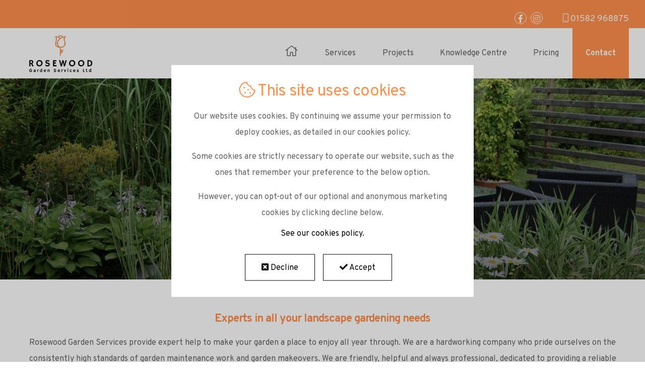

--- FILE ---
content_type: text/html; charset=UTF-8
request_url: https://www.rosewoodgardenservices.co.uk/services
body_size: 8359
content:
<!DOCTYPE html>
<html lang="en">
    <head>
        <link rel="stylesheet" type="text/css" href="/css/style.css?v1.0">
<meta name="viewport" content="width=device-width, initial-scale=1.0">
<link rel="shortcut icon" href="img/favicon.jpg" type="image/x-icon">

 
		<meta charset="utf-8">
		<meta http-equiv="Cache-Control" content="no-cache" />
		<meta http-equiv="Pragma" content="no-cache" />
		<meta http-equiv="Expires" content="0" />
<link href='https://fonts.googleapis.com/css?family=Overpass:300,400,700,800&display=swap' rel='stylesheet'>
<!-- Global site tag (gtag.js) - Google Analytics -->
<script async src="https://www.googletagmanager.com/gtag/js?id=G-GN46J433D3"></script>
<script>
  window.dataLayer = window.dataLayer || [];
  function gtag(){dataLayer.push(arguments);}
  gtag('js', new Date());

  	// Google Default Consent
	gtag('consent', 'default', {
		'ad_storage': 'denied',
		'analytics_storage': 'denied'
	});

  gtag('config', 'G-GN46J433D3');
  </script>


<script>
	var $trackingTag = {
		action: "enquiry",
		category: "lead",
		label: "test",
		value: ""
	};
</script>

<!-- Google Tag Manager -->
<script>(function(w,d,s,l,i){w[l]=w[l]||[];w[l].push({'gtm.start':
new Date().getTime(),event:'gtm.js'});var f=d.getElementsByTagName(s)[0],
j=d.createElement(s),dl=l!='dataLayer'?'&l='+l:'';j.async=true;j.src=
'https://www.googletagmanager.com/gtm.js?id='+i+dl;f.parentNode.insertBefore(j,f);
})(window,document,'script','dataLayer','GTM-P3KPTDZW');</script>
<!-- End Google Tag Manager -->

<script type="text/javascript" src="https://cdn.seoplatform.io/injector.js?websiteId=19213"></script><link rel="canonical" href="https://www.rosewoodgardenservices.co.uk/services">
<noscript id="deferred-styles">
	<link href='https://fonts.googleapis.com/css?family=Overpass:300,400,700,800&display=swap' rel='stylesheet'></noscript>

<script type="text/javascript">
    // Load CSS
    var loadDeferredStyles = function() {
        var addStylesNode = document.getElementById("deferred-styles");
        var replacement = document.createElement("div");
        replacement.innerHTML = addStylesNode.textContent;
        document.body.appendChild(replacement)
        addStylesNode.parentElement.removeChild(addStylesNode);
    };
    var raf = window.requestAnimationFrame || window.mozRequestAnimationFrame ||
        window.webkitRequestAnimationFrame || window.msRequestAnimationFrame;
    if (raf) raf(function() { window.setTimeout(loadDeferredStyles, 0); });
    else window.addEventListener('load', loadDeferredStyles);
</script>

<!-- /// -->        <title>Services | Rosewood Garden Services</title>
    </head>
    <body>
        <!-- Google Tag Manager (noscript) -->
<noscript><iframe src="https://www.googletagmanager.com/ns.html?id=GTM-P3KPTDZW"
height="0" width="0" style="display:none;visibility:hidden"></iframe></noscript>
<!-- End Google Tag Manager (noscript) -->

<header>
	<div class="top-strip">
		<div class="midscreen">
			<div class="social-icons">
				<a target="_blank" href="https://www.facebook.com/rosewoodgardenservices"><i class="fa-brands fa-facebook-f"></i></a>
				<a target="_blank" href="https://www.instagram.com/rosewoodgardenservices/"><i class="fa-brands fa-instagram"></i></a>
			</div>

			<a href="tel:01582968875" onclick="gtag('event', 'phone_topstrip');"><i class="fa-light fa-mobile"></i> 01582 968875</a>
		</div>
	</div>
	<div class="midscreen">
		<div class="flex-grid">
			<div class="cell small-8 large-3">
				<a id="logo" href="/"><img src="/img/rosewood-logo.jpg" alt="Rosewood Garden Services Logo" title="Rosewood Garden Services Logo"></a>
			</div>
			<div class="cell small-4 large-7 large-offset-2">
				<nav>
					<ul id="nav" class="nav-menu dropdown-menu">
	<li><a href="/"><i class="fal fa-home"></i></a></li>
	<li><a href="/services">Services</a></li>
	<li><a href="/projects">Projects</a></li>
	<li><a href="/knowledge-centre">Knowledge Centre</a></li>
	<li><a href="/garden-maintenance-pricing">Pricing</a></li>
	<li><a class="cta" href="/contact">Contact</a></li>
</ul>

<button class="hamburger hamburger--slider hide-for-large" type="button" data-toggle="main-nav" onclick="burgerToggle(this)">
  <span class="hamburger-box">
    <span class="hamburger-inner"></span>
  </span>
</button>				</nav>
			</div>
		</div>			
	</div>
</header>

        <main>
            <div id="hero-services">
                <div class="hero-container">
                    <h1>Garden Services</h1>
                    <h3>Domestic and Commercial Landscape Gardening</h3>
                </div>
            </div>
            <div class="midscreen margin-top-4">
                <div class="flex-grid grid-padding-x">
                    <div class="cell small-12 text-center">
                        <h3>Experts in all your landscape gardening needs</h3>
                        <p>Rosewood Garden Services provide expert help to make your garden a place to enjoy all year through. We are a hardworking company who pride ourselves on the consistently high standards of garden maintenance work and garden makeovers. We are friendly, helpful and always professional, dedicated to providing a reliable service to our customers.</p>
                    </div>
                </div>
            </div>
            <!-- Service Grid Block -->

<div class="grid-container margin-top-2 margin-bottom-3">
	<div class="flex-grid small-up-1 medium-up-2 xlarge-up-3 grid-padding-x equalizer service-grid">
		<div class="cell">
			<img src="img/services/garden-maintenance.jpg" alt="Garden Maintenance" title="Garden Maintenance">
			<div class="anim-fadeIn padding-2 service-grid-inner">
				<h3>Garden Maintenance</h3>
				<p class="equalize">Our regular garden maintenance service is offered on a weekly, fortnightly or monthly basis all depending on how much attention your garden requires.  This regular maintenance service will leave your beds and boards need and tidy and weed free with all shrubs trimmed.  We can also include the supply and planting of seasonal bedding and additional plants as well as composts and mulch to improve soil conditions and control weed growth.</p>
				<a href="/garden-maintenance" class="qEnquiry button cta-btn expanded">Garden Maintenance</a>
			</div>
		</div>
		<div class="cell">
			<img src="img/services/tidy-up.jpg" alt="Garden Tidy Ups" title="Garden Tidy Ups">
			<div class="anim-fadeIn padding-2 service-grid-inner">
				<h3>Garden Tidy Ups</h3>
				<p class="equalize">Have you just moved into a new home and the garden has been neglected or has your garden just got out of control and needs taming?  We can get your garden back under control with pruning, trimming and tidying.  We will clear and dispose of all the waste leaving you a garden that you can feel proud of.</p>
				<a href="/garden-tidy-up" class="qEnquiry button cta-btn expanded">Garden Tidy Ups</a>
			</div>
		</div>
		<div class="cell">
			<img src="img/services/lawn-treatments.jpg" alt="Turfing, Mowing and Lawn Treatments" title="Turfing, Mowing and Lawn Treatments">
			<div class="anim-fadeIn padding-2 service-grid-inner">
				<h3>Turfing, Mowing and Lawn Treatments</h3>
				<p class="equalize">We can help your lawn stay neat and tidy with our regular lawn mowing service which will even leave you with a lovely stripe.  Should your lawn not be in tip top condition we can also offer our lawn treatment and repair service to bring it back to life.  If your lawn is beyond repair, you don’t want to wait for the treatments to do their work or you need to extend your current lawn then we can supply and lay you a new lawn to make your neighbours jealous.</p>
				<a href="/turfing-mowing-lawn-treatments" class="qEnquiry button cta-btn expanded">Turfing, Mowing and Lawn Treatments</a>

				<!--<button data-service="Turfing, Mowing and Lawn Treatments" onclick="reveal('reveal')" class="qEnquiry button cta-btn expanded">Turfing, Mowing and Lawn Treatments</button>-->
			</div>
		</div>
		<div class="cell">
			<img src="img/services/hedge-trimming.jpg" alt="Hedge Trimming and Pruning" title="Hedge Trimming and Pruning">
			<div class="anim-fadeIn padding-2 service-grid-inner">
				<h3>Hedge Trimming and Pruning</h3>
				<p class="equalize">From a single shrub or Rose to a large hedge or fruit trees we have the equipment and experience to deal with it.  We will carry out the work at the correct time of the year to ensure that the plants will grow, flower and fruit correctly.  We will also clear up and dispose of all the waste leaving your garden tidy.</p>
				<a href="/hedge-trimming-pruning" class="qEnquiry button cta-btn expanded">Hedge Trimming and Pruning</a>
			</div>
		</div>
		<div class="cell">
			<img src="img/services/garden-design.jpg" alt="Garden Design" title="Garden Design">
			<div class="anim-fadeIn padding-2 service-grid-inner">
				<h3>Garden Design</h3>
				<p class="equalize">We will design your garden to improve the quality of living for your whole family as we believe your garden should be an extension of your home. Whether your garden is a space for entertaining friends and family or enjoying a quiet afternoon in the summer sun, Rosewood Garden Services believes everyone deserves a beautiful space they can enjoy.</p>
				<a href="/garden-design" class="qEnquiry button cta-btn expanded">Garden Design</a>
			</div>
		</div>

		<div class="cell">
			<img src="img/services/landscaping-fencing.jpg" alt="Landscaping and Fencing" title="Landscaping and Fencing">
			<div class="anim-fadeIn padding-2 service-grid-inner">
				<h3>Landscaping and Fencing</h3>
				<p class="equalize">Should you be looking for a new patio, driveway, raised beds, decking or fencing we can install all of  these and more.  With the endless options of material finishes we can advise what will best suit your requirements and help give your garden the wow factor.  Should you also require more out door storage or a summer house to enjoy a lazy summers day we can also supply and erect sheds and summer houses.</p>
				<a href="/landscaping-fencing" class="qEnquiry button cta-btn expanded">Landscaping and Fencing</a>
			</div>
		</div>
		<div class="cell">
			<img src="img/services/pressure-washing.jpg" alt="Pressure Washing" title="Pressure Washing">
			<div class="anim-fadeIn padding-2 service-grid-inner">
				<h3>Driveway/Path Pressure Washing</h3>
				<p class="equalize">Have you got a path or driveway that gets very slippery when wet or is very dirty and lost its colour?   Our pressure washing service will remove moss, algae, grim and dirt to bring a new lease of life to these areas making them look almost like new and with no risks of falling on slippery surfaces.</p>
				<a href="/driveway-path-pressure-washing" class="qEnquiry button cta-btn expanded">Driveway/Path Pressure Washing</a>
				<!--<button data-service="Driveway/Path Pressure Washing" onclick="reveal('reveal')" class="qEnquiry button cta-btn expanded">Driveway/Path Pressure Washing</button>-->
			</div>
		</div>

		<div class="cell">
			<img src="img/services/garden-waste.jpg" alt="Garden Waste Removal" title="Garden Waste Removal">
			<div class="anim-fadeIn padding-2 service-grid-inner">
				<h3>Garden Waste Removal</h3>
				<p class="equalize">If you have been carrying out some garden work of your own and what you though was going to be a couple of black sacks of rubbish has turned into a mountain. We can clear, collect and dispose of this waste for you saving you endless trips to the local dump or weeks trying to squash it into your wheelie bin.</p>
				<a href="/garden-waste-removal" class="qEnquiry button cta-btn expanded">Garden Waste Removal</a>
			</div>
		</div>
		<div class="cell">
			<img src="img/services/artificial-turf.jpg" alt="Artificial Turfing" title="Artificial Turfing">
			<div class="anim-fadeIn padding-2 service-grid-inner">
				<h3>Artificial Turfing</h3>
				<p class="equalize">There are a number of situations where an artificial (or synthetic) lawn are perfect.  You could have a lawn that is covered in shade and all you can do is grow moss.  You may have dogs or children who run around your lawn and continually churn it up or create bare patches.  A synthetic lawn will give you a year round green lawn that will stand up to the difficult growing conditions or harsh treatment that a natural turf lawn may struggle to do.</p>
				<a href="/artificial-turf" class="qEnquiry button cta-btn expanded">Artificial Turfing</a>
			</div>
		</div>
		<div class="cell">
			<img src="img/services/snow-clearance.jpg" alt="Snow Clearing" title="Snow Clearing">
			<div class="anim-fadeIn padding-2 service-grid-inner">
				<h3>Snow Clearing</h3>
				<p class="equalize">Should we have a white winter we can clear any snow from your paths or driveway to allow you easier access to and from you home.  We can also spread rock salt on these areas to stop them freezing and reduce the risk of slipping.</p>
				<a href="/snow-clearing" class="qEnquiry button cta-btn expanded">Snow Clearing</a>
			</div>
		</div>
		<div class="cell">
			<img src="img/services/storm-damage.jpg" alt="Storm Damage" title="Storm Damage">
			<div class="anim-fadeIn padding-2 service-grid-inner">
				<h3>Storm Damage</h3>
				<p class="equalize">Strong winds can create a lot of mess or damage in a garden.  Fallen trees, broken fences and shed roof removal are just some of the damage that we can deal with.  We can remove the damage items and replace them with new if that is required.</p>
				<button data-service="Storm Damage" onclick="reveal('reveal')" class="qEnquiry button cta-btn expanded">Storm Damage</button>
			</div>
		</div>
	</div>
</div>
            <div class="grid-container padding-h-4">
                <div class="flex-grid grid-padding-x">
                    <div class="small-12 cell text-center">
                        <h2>Professional Garden Maintenance</h2>
                        
                        <p>Whether you're looking for landscaping and fencing, garden waste removal, garden maintenance or something else, at Rosewood Garden Services we have more than a decades worth of experience. From our location Hemel Hempstead, we work with customers throughout the local areas including Hemel Hempstead, St Albans, Watford and Harpenden.</p>             

                        <h3>Fully Trained and Insured Team</h3>

                        <p>To give you complete peace of mind, all of our team members are professionally trained and fully insured and are here to provide a personal service to suit your specific needs. Over the years, we have worked with hundreds of customers throughout the local area and have built up an excellent reputation as a result of our high-quality work.</p>

                        <h3>Contact Us Today</h3>                               

                        <p><a href="/contact">Contact a member of our team today</a> to discuss your specific needs and we will be more than happy to help you with your enquiry.</p>
                    </div>
                </div>
            </div>

             <div class="testimonial padding-h-5 arrow-down">
	<div class="grid-container">
		<div class="flex-grid grid-padding-x">
			<div class="small-12 large-10 large-offset-1 cell text-center">
				<h2><i class="fal fa-comments"></i> What our clients say</h2>
				<p>Don't just take our word for it. <br class="hide-for-medium">Here's what our customers have to say...</p>
				<div>
					<div  id="testimonial0" class="testim testimonial-inner">
						<div class="testim-quote">
							<p>Andrew and his brilliant team rescued me from an unfortunate situation with very little notice. They were a breath of fresh air! Clear and regular communication from the beginning. The lawn is beautiful and they gave me plenty of advice to keep it healthy. I would thoroughly recommend Andrew and his team and hope to encounter their services again in the future.</p>
						</div>
						<div class="testimonial-name">Customer in St. Albans, June 2019</div>
					</div>
				</div>
				<div>
					<div  id="testimonial1" class="testim testimonial-inner">
						<div class="testim-quote">
							<p>Incredibly quick work from a five man team who completed in one day exactly as required. Lots of good communication on the day about what to keep and take out. If drawings/documented spec of the work had been provided up front it would have been even better but we reached a verbal understanding.</p>
						</div>
						<div class="testimonial-name">Customer in St. Albans, December 2019</div>
					</div>
				</div>
				<div>
					<div  id="testimonial2" class="testim testimonial-inner">
						<div class="testim-quote">
							<p>We are really happy with the new decking. Andrew and his team were all very friendly and professional. I would definitely recommend them and I would also gladly have them back do any other work should we require it.</p>
						</div>
						<div class="testimonial-name">Customer in St. Albans, July 2019</div>
					</div>
				</div>
				<div>
					<div  id="testimonial3" class="testim testimonial-inner">
						<div class="testim-quote">
							<p>Andrew and his team worked hard in replacing two old lawns and completely reworking two borders. The workmen were always polite and kept you informed as to what was planned and when. Work was to a high standard and garden left clean and tidy.</p>
						</div>
						<div class="testimonial-name">Customer in Hemel Hempstead, September 2019</div>
					</div>
				</div>
				<div>
					<div  id="testimonial4" class="testim testimonial-inner">
						<div class="testim-quote">
							<p>Andrew and his team are polite and punctual, the work is of a high standard. They did exactly what I ask them to at the price agreed. I'm very pleased with it.</p>
						</div>
						<div class="testimonial-name">Customer in St. Albans, October 2019</div>
					</div>
				</div>
				<div>
					<div  id="testimonial5" class="testim testimonial-inner">
						<div class="testim-quote">
							<p>Andrew and his team worked really hard to get the various jobs done, didn't mind when we added in a couple of minor extras and even kept working through a few downpours. Really pleased with what they did and we would highly recommend them.</p>
						</div>
						<div class="testimonial-name">Customer in Amersham, September 2018</div>
					</div>
				</div>
			</div>
		</div>
	</div>
</div>
<!-- Call To Action For Bottom of Page -->

<div class="bottom-cta padding-h-6">
	<div class="grid-container">
		<div class="flex-grid grid-padding-x">
			<div class="small-12 cell text-center">
				<h2><i class="fal fa-comments"></i> Need more information?</h2>

				<p>Speak to our team today for a free, <br class="hide-for-medium">no obligation quote</p>

				<div class="btn-flex">
					<a class="ghost-btn button" href="/contact">Talk to an expert</a>
					<a class="ghost-btn button" href="tel:01582968875" onclick="gtag('event', 'phone_bottomcta');"><i class="fa-light fa-mobile"></i> 01582 968875</a>
				</div>
			</div>
		</div>
	</div>
</div>        </main>
        <div class="reveal" id="reveal">
	<iframe src="https://tradehq.com/culverhousegardens/Enquire" style="width:100%; height:1050px; border:none; margin:0; padding:0; overflow:hidden; z-index:999999;"></iframe>
</div><footer>
	<div class="midscreen">
		<div class="flex-grid grid-padding-x">
			<div class="cell medium-7 large-8 medium-order-2">
				<div class="flex-grid grid-padding-x medium-up-3">
					<div class="cell">
						
					</div>
					<div class="cell">
						<h4>Information</h4>
						<ul>
							<li><a href="/services">Services</a></li>
							<li><a href="/projects">Projects</a></li>
							<li><a href="/knowledge-centre">Knowledge Centre</a></li>
							<li><a href="/magazines">Magazines</a></li>
							<li><a href="/contact">Contact Us</a></li>
							<li>
								<div class="social-icons">
									<a target="_blank" href="https://www.facebook.com/rosewoodgardenservices"><i class="fa-brands fa-facebook-f"></i></a>
									<a target="_blank" href="https://www.instagram.com/rosewoodgardenservices/"><i class="fa-brands fa-instagram"></i></a>
								</div>
							</li>
						</ul>
					</div>
					<div class="cell">
						<h4>Legals</h4>
						<ul>
							<li><a href="/terms-and-conditions">Terms and Conditions</a></li>
							<li><a href="/garden-maintenance-terms">Garden Maintenance Terms</a></li>
							<li><a href="/landscaping-terms">Landscaping Terms</a></li>
							<li><a href="/cookies-policy">Cookies Policy</a></li>
						</ul>
					</div>
				</div>
			</div>
			<div class="cell medium-5 large-4 medium-order-1">
				<img class="footer-logo" src="/img/rosewood-logo.jpg" alt="Rosewood Garden Services Logo" title="Rosewood Garden Services Logo" width="200" height="100">

				<div class="address">
					<p>Rosewood Garden Services Ltd,</br> 34 Bowland Crescent,</br> Dunstable,</br> Beds,</br> LU6 3QD</p>

					<p class="show-for-medium"><a href="tel:01582968875"><i class="fal fa-phone"></i>&nbsp;&nbsp;01582 968875</a></p>
					
					<a class="hide-for-medium button cta-btn" style="background: #8dc63f; font-weight: 600;" href="tel:01582968875">
						<i class="fal fa-phone" style="color: white;"></i>&nbsp;&nbsp; Call Now
					</a>
				</div>
			</div>
			<div class="small-12 text-center medium-order-2 copyright">
				<p class="margin-0"><small>&#169; Rosewood Garden Services 2026<br class="hide-for-medium">&nbsp;&nbsp;&nbsp;Company No. 15289063&nbsp;&nbsp;&nbsp;VAT Registered No. 454154892</small></p>
				<p class="margin-0"><small>Registered Office: Rosewood Garden Services Ltd, 34 Bowland Crescent, Dunstable, Beds, LU6 3QD</small></p>
				<p class="margin-0"><small>Website Designed &amp; Developed by <a href="https://www.alpha-marketing.co.uk/" target="_blank">Alpha Marketing</a></small></p>
			</div>

			</div>
		</div>
	</div>
</footer>

<script src="/js/app.min.js?v1.0"></script><script>
	$('.testimonials').slick({
	  dots: false,
	  infinite: true,
	  speed: 300,
	  slidesToShow: 3,
	  slidesToScroll: 1,
	  rows: 0,
	  responsive: [
	    {
	      breakpoint: 1024,
	      settings: {
	        slidesToShow: 3,
	        slidesToScroll: 3,
	        infinite: true,
	        dots: true
	      }
	    },
	    {
	      breakpoint: 600,
	      settings: {
	        slidesToShow: 2,
	        slidesToScroll: 2
	      }
	    },
	    {
	      breakpoint: 480,
	      settings: {
	        slidesToShow: 1,
	        slidesToScroll: 1
	      }
	    }
	    // You can unslick at a given breakpoint now by adding:
	    // settings: "unslick"
	    // instead of a settings object
	  ]
	})
	.on('setPosition', function (event, slick) {
		slick.$slides.css('height', slick.$slideTrack.height() + 'px');
	});
</script>
<script type="application/ld+json">
{
  "@context": "https://schema.org",
  "@type": "HomeAndConstructionBusiness",
  "name": "Rosewood Garden Services Ltd",
  "url": "https://www.rosewoodgardenservices.co.uk/",
  "logo": "https://www.rosewoodgardenservices.co.uk/img/rosewood-logo.jpg",
  "image": "https://www.rosewoodgardenservices.co.uk/img/services/tidy-up.jpg",
  "description": "Professional garden maintenance, landscaping, and turfing services across Hertfordshire, Bedfordshire, and Buckinghamshire.",
  "telephone": "+441582968875",
  "email": "info@rosewoodgardenservices.co.uk",
  "address": {
    "@type": "PostalAddress",
    "streetAddress": "34 Bowland Crescent",
    "addressLocality": "Dunstable",
    "addressRegion": "Bedfordshire",
    "postalCode": "LU6 3QD",
    "addressCountry": "GB"
  },
  "sameAs": [
    "https://www.facebook.com/rosewoodgardenserviceslimited",
    "https://www.instagram.com/rosewoodgardenservices/"
  ],
  "areaServed": [
    "Hertfordshire",
    "Bedfordshire",
    "Buckinghamshire"
  ],
  "openingHoursSpecification": [
    {
      "@type": "OpeningHoursSpecification",
      "dayOfWeek": [
        "Monday",
        "Tuesday",
        "Wednesday",
        "Thursday",
        "Friday"
      ],
      "opens": "08:00",
      "closes": "17:00"
    },
    {
      "@type": "OpeningHoursSpecification",
      "dayOfWeek": [
        "Saturday",
        "Sunday"
      ],
      "opens": "00:00",
      "closes": "00:00",
      "description": "Closed"
    }
  ],
  "aggregateRating": {
    "@type": "AggregateRating",
    "ratingValue": "4.3",
    "reviewCount": "31"
  },
  "memberOf": {
    "@type": "Organization",
    "name": "British Association of Landscape Industries",
    "url": "https://www.bali.org.uk/"
  },
  "priceRange": "££"
}
</script>


<script>
	var service;

	$('.qEnquiry').click(function () {
		var service = ($(this).data('service'));
		$( "#service-select-send").val(service);
		$( "#service-select" ).html("Service Selected: " + service);
	});
</script><script>
	$(".testimonial-inner").css("display", "none");
		$(function() {
		    $("#testimonial"+(new Date().getTime() % 6)).css("display", "block");
	});
</script>        <script type="application/ld+json">
{
  "@context": "https://schema.org",
  "@type": "Service",
  "serviceType": "Landscape Gardening and Garden Maintenance",
  "provider": {
    "@type": "LocalBusiness",
    "name": "Rosewood Garden Services Ltd",
    "url": "https://www.rosewoodgardenservices.co.uk/",
    "logo": "https://www.rosewoodgardenservices.co.uk/img/rosewood-logo.jpg",
    "telephone": "+441582968875",
    "address": {
      "@type": "PostalAddress",
      "streetAddress": "34 Bowland Crescent",
      "addressLocality": "Dunstable",
      "addressRegion": "Bedfordshire",
      "postalCode": "LU6 3QD",
      "addressCountry": "GB"
    },
    "sameAs": [
      "https://www.facebook.com/rosewoodgardenserviceslimited",
      "https://www.instagram.com/rosewoodgardenservices/"
    ],
    "priceRange": "££"
  },
  "areaServed": [
    {
      "@type": "Place",
      "name": "Hertfordshire"
    },
    {
      "@type": "Place",
      "name": "Bedfordshire"
    },
    {
      "@type": "Place",
      "name": "Buckinghamshire"
    }
  ],
  "hasOfferCatalog": {
    "@type": "OfferCatalog",
    "name": "Rosewood Garden Services",
    "itemListElement": [
      {
        "@type": "Offer",
        "itemOffered": {
          "@type": "Service",
          "name": "Garden Maintenance",
          "description": "Regular garden maintenance to keep your outdoor space tidy, healthy and enjoyable all year round."
        }
      },
      {
        "@type": "Offer",
        "itemOffered": {
          "@type": "Service",
          "name": "Garden Tidy Ups",
          "description": "One-off tidy-up and seasonal clearances for overgrown or neglected gardens."
        }
      },
      {
        "@type": "Offer",
        "itemOffered": {
          "@type": "Service",
          "name": "Turfing, Mowing and Lawn Treatments",
          "description": "Professional turf laying, lawn mowing and treatments to keep your grass in top condition."
        }
      },
      {
        "@type": "Offer",
        "itemOffered": {
          "@type": "Service",
          "name": "Hedge Trimming and Pruning",
          "description": "Expert trimming and pruning to maintain hedges, shrubs and small trees."
        }
      },
      {
        "@type": "Offer",
        "itemOffered": {
          "@type": "Service",
          "name": "Garden Design",
          "description": "Design and planning services to help you create the perfect outdoor space."
        }
      },
      {
        "@type": "Offer",
        "itemOffered": {
          "@type": "Service",
          "name": "Landscaping and Fencing",
          "description": "Hard and soft landscaping including paving, patios, decking and fencing."
        }
      },
      {
        "@type": "Offer",
        "itemOffered": {
          "@type": "Service",
          "name": "Pressure Washing",
          "description": "Professional cleaning for patios, driveways and hard surfaces."
        }
      },
      {
        "@type": "Offer",
        "itemOffered": {
          "@type": "Service",
          "name": "Garden Waste Removal",
          "description": "Safe and efficient removal of garden waste and debris."
        }
      },
      {
        "@type": "Offer",
        "itemOffered": {
          "@type": "Service",
          "name": "Artificial Turfing",
          "description": "Installation of high-quality artificial grass for low-maintenance lawns."
        }
      },
      {
        "@type": "Offer",
        "itemOffered": {
          "@type": "Service",
          "name": "Snow Clearing and Storm Damage",
          "description": "Seasonal services for snow clearance and storm damage recovery."
        }
      }
    ]
  },
  "description": "Rosewood Garden Services provides professional landscape gardening and garden maintenance for domestic and commercial clients throughout Hertfordshire, Bedfordshire and Buckinghamshire."
}
</script>

    </body>
</html>

--- FILE ---
content_type: text/html; charset=utf-8
request_url: https://tradehq.com/culverhousegardens/Enquire
body_size: 3583
content:
<!DOCTYPE html>
<html lang="en">
<head>
    <meta name="viewport" content="width=device-width, initial-scale=1.0, maximum-scale=5.0" />
    <meta http-equiv="Content-Type" content="text/html; charset=utf-8" />
    <meta name="description" content="Make an enquiry online with Rosewood Garden Services Ltd via TradeHQ - Powered by Tradify.">
    <title>Rosewood Garden Services Ltd</title>
    <meta http-equiv="Pragma" content="no-cache">
    <meta http-equiv="Expires" content="-1">
    <meta http-equiv="CACHE-CONTROL" content="NO-CACHE">
    <link rel="stylesheet" href="/styles/bootstrap.min.css" />
    <link rel="stylesheet" href="/styles/enquiry.min.css" />
    <link rel="stylesheet" href="/styles/jquery-ui.min.css" />
    

        <!-- Global site tag (gtag.js) - Google Analytics -->
            <script async src="https://www.googletagmanager.com/gtag/js?id=UA-62166340-5"></script>
        <script>
            window.dataLayer = window.dataLayer || [];
            function gtag() { dataLayer.push(arguments); }
            gtag('js', new Date());
        </script>

    <script src="https://www.google.com/recaptcha/api.js" async defer></script>
    <script src="/bundles/scripts.min.js"></script>
    
<script type="text/javascript">
    !function (a, b, c, d, e, f, g, h) {
        a.RaygunObject = e, a[e] = a[e] || function () {
            (a[e].o = a[e].o || []).push(arguments)
        }, f = b.createElement(c), g = b.getElementsByTagName(c)[0],
        f.async = 1, f.src = d, g.parentNode.insertBefore(f, g), h = a.onerror, a.onerror = function (b, c, d, f, g) {
            h && h(b, c, d, f, g), g || (g = new Error(b)), a[e].q = a[e].q || [], a[e].q.push({
                e: g
            })
        }
    }(window, document, "script", "//cdn.raygun.io/raygun4js/raygun.min.js", "rg4js");
</script>


<script type="text/javascript">
    rg4js('apiKey', 'GFYkEOdohsvet7yYFeSYw');
    rg4js('enableCrashReporting', true);
    rg4js('setUser', {
        isAnonymous: true
    });
</script>  
</head>
<body>

<div class="content">
<form action="/" data-company-country-code="GB" data-company-profile-name="culverhousegardens" encType="multipart/form-data" id="enquiryform" method="post"><input id="CompanyName" name="CompanyName" type="hidden" value="Rosewood Garden Services Ltd" /><input id="LogoUrl" name="LogoUrl" type="hidden" value="https://s3-us-west-1.amazonaws.com/public.tradehq.com/production/22a8c017-8012-488b-bfc0-4a9030743973.jpg" /><input id="IndustryName" name="IndustryName" type="hidden" value="Landscaping &amp; Lawns" /><input id="CompanyProfileName" name="CompanyProfileName" type="hidden" value="culverhousegardens" /><input id="CountryCode" name="CountryCode" type="hidden" value="GB" />        <div class="form-group">
            
            
        </div>
        <div class="form-group">
            <div class="col-md-12">
                <label class="control-label" for="Name">Name*</label>
                <input class="form-control" data-val="true" data-val-length="Name must contain between 2 and 100 characters" data-val-length-max="100" data-val-length-min="2" data-val-required="Please enter your name" id="Name" maxlength="100" name="Name" type="text" value="" />
                <span class="field-validation-valid" data-valmsg-for="Name" data-valmsg-replace="true"></span>
            </div>
        </div>
        <div class="form-group">
            <div class="col-md-12">
                <label class="control-label" for="Email">Email address*</label>
                <input class="form-control" data-val="true" data-val-email="Invalid Email Address" data-val-length="Email must contain between 2 and 50 characters" data-val-length-max="50" data-val-length-min="2" data-val-required="Please enter your email" id="Email" maxlength="50" name="Email" type="text" value="" />
                <span class="field-validation-valid" data-valmsg-for="Email" data-valmsg-replace="true"></span>
            </div>
        </div>
        <div class="form-group">
            <div class="col-md-12">
                <label class="control-label" for="PhoneNumber">Phone number*</label>
                <input class="form-control" data-val="true" data-val-length="Phone Number must contain between 2 and 30 characters" data-val-length-max="30" data-val-length-min="2" data-val-required="Please enter your Phone Number" id="PhoneNumber" maxlength="30" name="PhoneNumber" type="text" value="" />
                <span class="field-validation-valid" data-valmsg-for="PhoneNumber" data-valmsg-replace="true"></span>
            </div>
        </div>
        <div class="form-group">
            <div class="col-md-12">
                <label class="control-label" for="Location">Job address*</label>
                <input autocomplete="off" class="form-control" data-val="true" data-val-length="Job Address must contain between 2 and 100 characters" data-val-length-max="100" data-val-length-min="2" data-val-required="Please enter your Job Address" id="Location" maxlength="100" name="Location" type="text" value="" />
                <span class="field-validation-valid" data-valmsg-for="Location" data-valmsg-replace="true"></span>
                <div class="info-message">Please provide your full address, including street, suburb and town or city</div>
            </div>
        </div>
        <div class="form-group">
            <div class="col-md-12">
                <label class="control-label" for="Description">Job description*</label>
                <textarea class="form-control" data-val="true" data-val-length="Description must contain between 2 and 1000 characters" data-val-length-max="1000" data-val-length-min="2" data-val-required="Please enter the Description" id="Description" maxlength="1000" name="Description">
</textarea>
                <span class="field-validation-valid" data-valmsg-for="Description" data-valmsg-replace="true"></span>
                <div class="info-message">Please include any information that may help us provide you with a more accurate quote</div>
            </div>
        </div>
        <div class="form-group">
            <div class="col-md-12" id="dropzone">
                <label class="control-label">Attachments</label>
                <div class="attachments-container">
                    <label for="upload" onclick="checkIfAbleToUpload(event)">
                        <span aria-hidden="true" class="btn btn-primary upload-file-button"> Upload files</span>
                        <span class="drag-message">
                            <span id="drag-drop-text">Or drag files here to upload</span> <br />
                            <small>Max size: 20MB</small>
                            <div id="file-input-container">
                                <input type="file" id="upload" name="file" multiple="multiple" style="display:none" />
                            </div>
                        </span>
                    </label>

                    <div id="attachment-list">
                        <div class="clear-attachments-container">
                            <span id="clear-attachments" class="clear-attachments hide">Clear All Attachments</span>
                        </div>
                    </div>
                    <span class="max-file-size field-validation-error">Max size for files is 20MB.</span>
                    <div id="input-zone"></div>
                </div>
            </div>
        </div>
        <div class="col-md-12">
            <div class="g-recaptcha" data-callback="enableButton" data-sitekey="6LedQZcUAAAAAJgzFxNaARXieZwloidPNAkPqhVg"></div>
            <button id="submit-button" disabled="disabled" class="btn btn-primary submit">Submit enquiry</button>
        </div>
<input name="__RequestVerificationToken" type="hidden" value="CfDJ8D7WgZQA2qBFqY7Ay0Bx-5i3YJ7FEdPIUjBY_xSbX3yWkRSrc71Um5aM-LMkVRijVz5tk501Mr4ku0WJtiQyVc9TXiHn5Y_tGWoJVwCyT2eAW0DIzSrRisPAfdpKG_up-6McLArz0cIe0lQGyxaoMT8" /></form></div>

<script src="/bundles//Enquire/Enquire.min.js"></script>


<div class="col-sm-12">

<div class="footer">
    <div class="footer-content">
        <div class="footer-info">
            <a target="_blank" href="https://tradifyhq.com?utm_source=tradehq&amp;utm_medium=enquiry_form&amp;utm_campaign=platform&amp;utm_content=Rosewood Garden Services Ltd - Landscaping &amp; Lawns">
                Powered by <img class="tradify-image" src="/images/tradify-grey.png" /> Landscaping &amp; Lawns Management Software
            </a>
        </div>
        <div class="link-group">
            <a href="https://www.tradifyhq.com/?utm_source=tradifyhq&utm_medium=tradehq_web&utm_campaign=Enquiry" target="_blank">Start a Free Trial</a>|
            <a href="https://www.tradifyhq.com/tradehq/terms" target="_blank">Terms of Service</a>|
            <a href="https://www.tradifyhq.com/tradehq/privacy" target="_blank">Privacy Policy</a>
        </div>
    </div>
</div></div>
<link rel='stylesheet' href='https://fonts.googleapis.com/css?family=Roboto:300,400,500,300italic'>
<link rel="stylesheet" href="https://use.fontawesome.com/releases/v5.7.2/css/all.css" integrity="sha384-fnmOCqbTlWIlj8LyTjo7mOUStjsKC4pOpQbqyi7RrhN7udi9RwhKkMHpvLbHG9Sr" crossorigin="anonymous">
</body>
</html>

<script>
    var waitForJQuery = setInterval(function () {
        if (typeof $ != 'undefined') {

            if (window.self !== window.top) {
                $(document.body).addClass('embedded');
            }
            else {
                $(document.body).prepend("<div class=\"header\"> <img src=\"https://s3-us-west-1.amazonaws.com/public.tradehq.com/production/22a8c017-8012-488b-bfc0-4a9030743973.jpg\" onerror=\"this.style.display = \'block\';this.style.opacity = \'0\';this.style.height = \'100px\'\" ; display: block;\" /> <div class=\"profile-name\">Rosewood Garden Services Ltd</div></div>");
            }

            clearInterval(waitForJQuery);
        }
    }, 10);
</script>

--- FILE ---
content_type: text/html; charset=utf-8
request_url: https://www.google.com/recaptcha/api2/anchor?ar=1&k=6LedQZcUAAAAAJgzFxNaARXieZwloidPNAkPqhVg&co=aHR0cHM6Ly90cmFkZWhxLmNvbTo0NDM.&hl=en&v=PoyoqOPhxBO7pBk68S4YbpHZ&size=normal&anchor-ms=20000&execute-ms=30000&cb=cn2ybxotdsn
body_size: 49540
content:
<!DOCTYPE HTML><html dir="ltr" lang="en"><head><meta http-equiv="Content-Type" content="text/html; charset=UTF-8">
<meta http-equiv="X-UA-Compatible" content="IE=edge">
<title>reCAPTCHA</title>
<style type="text/css">
/* cyrillic-ext */
@font-face {
  font-family: 'Roboto';
  font-style: normal;
  font-weight: 400;
  font-stretch: 100%;
  src: url(//fonts.gstatic.com/s/roboto/v48/KFO7CnqEu92Fr1ME7kSn66aGLdTylUAMa3GUBHMdazTgWw.woff2) format('woff2');
  unicode-range: U+0460-052F, U+1C80-1C8A, U+20B4, U+2DE0-2DFF, U+A640-A69F, U+FE2E-FE2F;
}
/* cyrillic */
@font-face {
  font-family: 'Roboto';
  font-style: normal;
  font-weight: 400;
  font-stretch: 100%;
  src: url(//fonts.gstatic.com/s/roboto/v48/KFO7CnqEu92Fr1ME7kSn66aGLdTylUAMa3iUBHMdazTgWw.woff2) format('woff2');
  unicode-range: U+0301, U+0400-045F, U+0490-0491, U+04B0-04B1, U+2116;
}
/* greek-ext */
@font-face {
  font-family: 'Roboto';
  font-style: normal;
  font-weight: 400;
  font-stretch: 100%;
  src: url(//fonts.gstatic.com/s/roboto/v48/KFO7CnqEu92Fr1ME7kSn66aGLdTylUAMa3CUBHMdazTgWw.woff2) format('woff2');
  unicode-range: U+1F00-1FFF;
}
/* greek */
@font-face {
  font-family: 'Roboto';
  font-style: normal;
  font-weight: 400;
  font-stretch: 100%;
  src: url(//fonts.gstatic.com/s/roboto/v48/KFO7CnqEu92Fr1ME7kSn66aGLdTylUAMa3-UBHMdazTgWw.woff2) format('woff2');
  unicode-range: U+0370-0377, U+037A-037F, U+0384-038A, U+038C, U+038E-03A1, U+03A3-03FF;
}
/* math */
@font-face {
  font-family: 'Roboto';
  font-style: normal;
  font-weight: 400;
  font-stretch: 100%;
  src: url(//fonts.gstatic.com/s/roboto/v48/KFO7CnqEu92Fr1ME7kSn66aGLdTylUAMawCUBHMdazTgWw.woff2) format('woff2');
  unicode-range: U+0302-0303, U+0305, U+0307-0308, U+0310, U+0312, U+0315, U+031A, U+0326-0327, U+032C, U+032F-0330, U+0332-0333, U+0338, U+033A, U+0346, U+034D, U+0391-03A1, U+03A3-03A9, U+03B1-03C9, U+03D1, U+03D5-03D6, U+03F0-03F1, U+03F4-03F5, U+2016-2017, U+2034-2038, U+203C, U+2040, U+2043, U+2047, U+2050, U+2057, U+205F, U+2070-2071, U+2074-208E, U+2090-209C, U+20D0-20DC, U+20E1, U+20E5-20EF, U+2100-2112, U+2114-2115, U+2117-2121, U+2123-214F, U+2190, U+2192, U+2194-21AE, U+21B0-21E5, U+21F1-21F2, U+21F4-2211, U+2213-2214, U+2216-22FF, U+2308-230B, U+2310, U+2319, U+231C-2321, U+2336-237A, U+237C, U+2395, U+239B-23B7, U+23D0, U+23DC-23E1, U+2474-2475, U+25AF, U+25B3, U+25B7, U+25BD, U+25C1, U+25CA, U+25CC, U+25FB, U+266D-266F, U+27C0-27FF, U+2900-2AFF, U+2B0E-2B11, U+2B30-2B4C, U+2BFE, U+3030, U+FF5B, U+FF5D, U+1D400-1D7FF, U+1EE00-1EEFF;
}
/* symbols */
@font-face {
  font-family: 'Roboto';
  font-style: normal;
  font-weight: 400;
  font-stretch: 100%;
  src: url(//fonts.gstatic.com/s/roboto/v48/KFO7CnqEu92Fr1ME7kSn66aGLdTylUAMaxKUBHMdazTgWw.woff2) format('woff2');
  unicode-range: U+0001-000C, U+000E-001F, U+007F-009F, U+20DD-20E0, U+20E2-20E4, U+2150-218F, U+2190, U+2192, U+2194-2199, U+21AF, U+21E6-21F0, U+21F3, U+2218-2219, U+2299, U+22C4-22C6, U+2300-243F, U+2440-244A, U+2460-24FF, U+25A0-27BF, U+2800-28FF, U+2921-2922, U+2981, U+29BF, U+29EB, U+2B00-2BFF, U+4DC0-4DFF, U+FFF9-FFFB, U+10140-1018E, U+10190-1019C, U+101A0, U+101D0-101FD, U+102E0-102FB, U+10E60-10E7E, U+1D2C0-1D2D3, U+1D2E0-1D37F, U+1F000-1F0FF, U+1F100-1F1AD, U+1F1E6-1F1FF, U+1F30D-1F30F, U+1F315, U+1F31C, U+1F31E, U+1F320-1F32C, U+1F336, U+1F378, U+1F37D, U+1F382, U+1F393-1F39F, U+1F3A7-1F3A8, U+1F3AC-1F3AF, U+1F3C2, U+1F3C4-1F3C6, U+1F3CA-1F3CE, U+1F3D4-1F3E0, U+1F3ED, U+1F3F1-1F3F3, U+1F3F5-1F3F7, U+1F408, U+1F415, U+1F41F, U+1F426, U+1F43F, U+1F441-1F442, U+1F444, U+1F446-1F449, U+1F44C-1F44E, U+1F453, U+1F46A, U+1F47D, U+1F4A3, U+1F4B0, U+1F4B3, U+1F4B9, U+1F4BB, U+1F4BF, U+1F4C8-1F4CB, U+1F4D6, U+1F4DA, U+1F4DF, U+1F4E3-1F4E6, U+1F4EA-1F4ED, U+1F4F7, U+1F4F9-1F4FB, U+1F4FD-1F4FE, U+1F503, U+1F507-1F50B, U+1F50D, U+1F512-1F513, U+1F53E-1F54A, U+1F54F-1F5FA, U+1F610, U+1F650-1F67F, U+1F687, U+1F68D, U+1F691, U+1F694, U+1F698, U+1F6AD, U+1F6B2, U+1F6B9-1F6BA, U+1F6BC, U+1F6C6-1F6CF, U+1F6D3-1F6D7, U+1F6E0-1F6EA, U+1F6F0-1F6F3, U+1F6F7-1F6FC, U+1F700-1F7FF, U+1F800-1F80B, U+1F810-1F847, U+1F850-1F859, U+1F860-1F887, U+1F890-1F8AD, U+1F8B0-1F8BB, U+1F8C0-1F8C1, U+1F900-1F90B, U+1F93B, U+1F946, U+1F984, U+1F996, U+1F9E9, U+1FA00-1FA6F, U+1FA70-1FA7C, U+1FA80-1FA89, U+1FA8F-1FAC6, U+1FACE-1FADC, U+1FADF-1FAE9, U+1FAF0-1FAF8, U+1FB00-1FBFF;
}
/* vietnamese */
@font-face {
  font-family: 'Roboto';
  font-style: normal;
  font-weight: 400;
  font-stretch: 100%;
  src: url(//fonts.gstatic.com/s/roboto/v48/KFO7CnqEu92Fr1ME7kSn66aGLdTylUAMa3OUBHMdazTgWw.woff2) format('woff2');
  unicode-range: U+0102-0103, U+0110-0111, U+0128-0129, U+0168-0169, U+01A0-01A1, U+01AF-01B0, U+0300-0301, U+0303-0304, U+0308-0309, U+0323, U+0329, U+1EA0-1EF9, U+20AB;
}
/* latin-ext */
@font-face {
  font-family: 'Roboto';
  font-style: normal;
  font-weight: 400;
  font-stretch: 100%;
  src: url(//fonts.gstatic.com/s/roboto/v48/KFO7CnqEu92Fr1ME7kSn66aGLdTylUAMa3KUBHMdazTgWw.woff2) format('woff2');
  unicode-range: U+0100-02BA, U+02BD-02C5, U+02C7-02CC, U+02CE-02D7, U+02DD-02FF, U+0304, U+0308, U+0329, U+1D00-1DBF, U+1E00-1E9F, U+1EF2-1EFF, U+2020, U+20A0-20AB, U+20AD-20C0, U+2113, U+2C60-2C7F, U+A720-A7FF;
}
/* latin */
@font-face {
  font-family: 'Roboto';
  font-style: normal;
  font-weight: 400;
  font-stretch: 100%;
  src: url(//fonts.gstatic.com/s/roboto/v48/KFO7CnqEu92Fr1ME7kSn66aGLdTylUAMa3yUBHMdazQ.woff2) format('woff2');
  unicode-range: U+0000-00FF, U+0131, U+0152-0153, U+02BB-02BC, U+02C6, U+02DA, U+02DC, U+0304, U+0308, U+0329, U+2000-206F, U+20AC, U+2122, U+2191, U+2193, U+2212, U+2215, U+FEFF, U+FFFD;
}
/* cyrillic-ext */
@font-face {
  font-family: 'Roboto';
  font-style: normal;
  font-weight: 500;
  font-stretch: 100%;
  src: url(//fonts.gstatic.com/s/roboto/v48/KFO7CnqEu92Fr1ME7kSn66aGLdTylUAMa3GUBHMdazTgWw.woff2) format('woff2');
  unicode-range: U+0460-052F, U+1C80-1C8A, U+20B4, U+2DE0-2DFF, U+A640-A69F, U+FE2E-FE2F;
}
/* cyrillic */
@font-face {
  font-family: 'Roboto';
  font-style: normal;
  font-weight: 500;
  font-stretch: 100%;
  src: url(//fonts.gstatic.com/s/roboto/v48/KFO7CnqEu92Fr1ME7kSn66aGLdTylUAMa3iUBHMdazTgWw.woff2) format('woff2');
  unicode-range: U+0301, U+0400-045F, U+0490-0491, U+04B0-04B1, U+2116;
}
/* greek-ext */
@font-face {
  font-family: 'Roboto';
  font-style: normal;
  font-weight: 500;
  font-stretch: 100%;
  src: url(//fonts.gstatic.com/s/roboto/v48/KFO7CnqEu92Fr1ME7kSn66aGLdTylUAMa3CUBHMdazTgWw.woff2) format('woff2');
  unicode-range: U+1F00-1FFF;
}
/* greek */
@font-face {
  font-family: 'Roboto';
  font-style: normal;
  font-weight: 500;
  font-stretch: 100%;
  src: url(//fonts.gstatic.com/s/roboto/v48/KFO7CnqEu92Fr1ME7kSn66aGLdTylUAMa3-UBHMdazTgWw.woff2) format('woff2');
  unicode-range: U+0370-0377, U+037A-037F, U+0384-038A, U+038C, U+038E-03A1, U+03A3-03FF;
}
/* math */
@font-face {
  font-family: 'Roboto';
  font-style: normal;
  font-weight: 500;
  font-stretch: 100%;
  src: url(//fonts.gstatic.com/s/roboto/v48/KFO7CnqEu92Fr1ME7kSn66aGLdTylUAMawCUBHMdazTgWw.woff2) format('woff2');
  unicode-range: U+0302-0303, U+0305, U+0307-0308, U+0310, U+0312, U+0315, U+031A, U+0326-0327, U+032C, U+032F-0330, U+0332-0333, U+0338, U+033A, U+0346, U+034D, U+0391-03A1, U+03A3-03A9, U+03B1-03C9, U+03D1, U+03D5-03D6, U+03F0-03F1, U+03F4-03F5, U+2016-2017, U+2034-2038, U+203C, U+2040, U+2043, U+2047, U+2050, U+2057, U+205F, U+2070-2071, U+2074-208E, U+2090-209C, U+20D0-20DC, U+20E1, U+20E5-20EF, U+2100-2112, U+2114-2115, U+2117-2121, U+2123-214F, U+2190, U+2192, U+2194-21AE, U+21B0-21E5, U+21F1-21F2, U+21F4-2211, U+2213-2214, U+2216-22FF, U+2308-230B, U+2310, U+2319, U+231C-2321, U+2336-237A, U+237C, U+2395, U+239B-23B7, U+23D0, U+23DC-23E1, U+2474-2475, U+25AF, U+25B3, U+25B7, U+25BD, U+25C1, U+25CA, U+25CC, U+25FB, U+266D-266F, U+27C0-27FF, U+2900-2AFF, U+2B0E-2B11, U+2B30-2B4C, U+2BFE, U+3030, U+FF5B, U+FF5D, U+1D400-1D7FF, U+1EE00-1EEFF;
}
/* symbols */
@font-face {
  font-family: 'Roboto';
  font-style: normal;
  font-weight: 500;
  font-stretch: 100%;
  src: url(//fonts.gstatic.com/s/roboto/v48/KFO7CnqEu92Fr1ME7kSn66aGLdTylUAMaxKUBHMdazTgWw.woff2) format('woff2');
  unicode-range: U+0001-000C, U+000E-001F, U+007F-009F, U+20DD-20E0, U+20E2-20E4, U+2150-218F, U+2190, U+2192, U+2194-2199, U+21AF, U+21E6-21F0, U+21F3, U+2218-2219, U+2299, U+22C4-22C6, U+2300-243F, U+2440-244A, U+2460-24FF, U+25A0-27BF, U+2800-28FF, U+2921-2922, U+2981, U+29BF, U+29EB, U+2B00-2BFF, U+4DC0-4DFF, U+FFF9-FFFB, U+10140-1018E, U+10190-1019C, U+101A0, U+101D0-101FD, U+102E0-102FB, U+10E60-10E7E, U+1D2C0-1D2D3, U+1D2E0-1D37F, U+1F000-1F0FF, U+1F100-1F1AD, U+1F1E6-1F1FF, U+1F30D-1F30F, U+1F315, U+1F31C, U+1F31E, U+1F320-1F32C, U+1F336, U+1F378, U+1F37D, U+1F382, U+1F393-1F39F, U+1F3A7-1F3A8, U+1F3AC-1F3AF, U+1F3C2, U+1F3C4-1F3C6, U+1F3CA-1F3CE, U+1F3D4-1F3E0, U+1F3ED, U+1F3F1-1F3F3, U+1F3F5-1F3F7, U+1F408, U+1F415, U+1F41F, U+1F426, U+1F43F, U+1F441-1F442, U+1F444, U+1F446-1F449, U+1F44C-1F44E, U+1F453, U+1F46A, U+1F47D, U+1F4A3, U+1F4B0, U+1F4B3, U+1F4B9, U+1F4BB, U+1F4BF, U+1F4C8-1F4CB, U+1F4D6, U+1F4DA, U+1F4DF, U+1F4E3-1F4E6, U+1F4EA-1F4ED, U+1F4F7, U+1F4F9-1F4FB, U+1F4FD-1F4FE, U+1F503, U+1F507-1F50B, U+1F50D, U+1F512-1F513, U+1F53E-1F54A, U+1F54F-1F5FA, U+1F610, U+1F650-1F67F, U+1F687, U+1F68D, U+1F691, U+1F694, U+1F698, U+1F6AD, U+1F6B2, U+1F6B9-1F6BA, U+1F6BC, U+1F6C6-1F6CF, U+1F6D3-1F6D7, U+1F6E0-1F6EA, U+1F6F0-1F6F3, U+1F6F7-1F6FC, U+1F700-1F7FF, U+1F800-1F80B, U+1F810-1F847, U+1F850-1F859, U+1F860-1F887, U+1F890-1F8AD, U+1F8B0-1F8BB, U+1F8C0-1F8C1, U+1F900-1F90B, U+1F93B, U+1F946, U+1F984, U+1F996, U+1F9E9, U+1FA00-1FA6F, U+1FA70-1FA7C, U+1FA80-1FA89, U+1FA8F-1FAC6, U+1FACE-1FADC, U+1FADF-1FAE9, U+1FAF0-1FAF8, U+1FB00-1FBFF;
}
/* vietnamese */
@font-face {
  font-family: 'Roboto';
  font-style: normal;
  font-weight: 500;
  font-stretch: 100%;
  src: url(//fonts.gstatic.com/s/roboto/v48/KFO7CnqEu92Fr1ME7kSn66aGLdTylUAMa3OUBHMdazTgWw.woff2) format('woff2');
  unicode-range: U+0102-0103, U+0110-0111, U+0128-0129, U+0168-0169, U+01A0-01A1, U+01AF-01B0, U+0300-0301, U+0303-0304, U+0308-0309, U+0323, U+0329, U+1EA0-1EF9, U+20AB;
}
/* latin-ext */
@font-face {
  font-family: 'Roboto';
  font-style: normal;
  font-weight: 500;
  font-stretch: 100%;
  src: url(//fonts.gstatic.com/s/roboto/v48/KFO7CnqEu92Fr1ME7kSn66aGLdTylUAMa3KUBHMdazTgWw.woff2) format('woff2');
  unicode-range: U+0100-02BA, U+02BD-02C5, U+02C7-02CC, U+02CE-02D7, U+02DD-02FF, U+0304, U+0308, U+0329, U+1D00-1DBF, U+1E00-1E9F, U+1EF2-1EFF, U+2020, U+20A0-20AB, U+20AD-20C0, U+2113, U+2C60-2C7F, U+A720-A7FF;
}
/* latin */
@font-face {
  font-family: 'Roboto';
  font-style: normal;
  font-weight: 500;
  font-stretch: 100%;
  src: url(//fonts.gstatic.com/s/roboto/v48/KFO7CnqEu92Fr1ME7kSn66aGLdTylUAMa3yUBHMdazQ.woff2) format('woff2');
  unicode-range: U+0000-00FF, U+0131, U+0152-0153, U+02BB-02BC, U+02C6, U+02DA, U+02DC, U+0304, U+0308, U+0329, U+2000-206F, U+20AC, U+2122, U+2191, U+2193, U+2212, U+2215, U+FEFF, U+FFFD;
}
/* cyrillic-ext */
@font-face {
  font-family: 'Roboto';
  font-style: normal;
  font-weight: 900;
  font-stretch: 100%;
  src: url(//fonts.gstatic.com/s/roboto/v48/KFO7CnqEu92Fr1ME7kSn66aGLdTylUAMa3GUBHMdazTgWw.woff2) format('woff2');
  unicode-range: U+0460-052F, U+1C80-1C8A, U+20B4, U+2DE0-2DFF, U+A640-A69F, U+FE2E-FE2F;
}
/* cyrillic */
@font-face {
  font-family: 'Roboto';
  font-style: normal;
  font-weight: 900;
  font-stretch: 100%;
  src: url(//fonts.gstatic.com/s/roboto/v48/KFO7CnqEu92Fr1ME7kSn66aGLdTylUAMa3iUBHMdazTgWw.woff2) format('woff2');
  unicode-range: U+0301, U+0400-045F, U+0490-0491, U+04B0-04B1, U+2116;
}
/* greek-ext */
@font-face {
  font-family: 'Roboto';
  font-style: normal;
  font-weight: 900;
  font-stretch: 100%;
  src: url(//fonts.gstatic.com/s/roboto/v48/KFO7CnqEu92Fr1ME7kSn66aGLdTylUAMa3CUBHMdazTgWw.woff2) format('woff2');
  unicode-range: U+1F00-1FFF;
}
/* greek */
@font-face {
  font-family: 'Roboto';
  font-style: normal;
  font-weight: 900;
  font-stretch: 100%;
  src: url(//fonts.gstatic.com/s/roboto/v48/KFO7CnqEu92Fr1ME7kSn66aGLdTylUAMa3-UBHMdazTgWw.woff2) format('woff2');
  unicode-range: U+0370-0377, U+037A-037F, U+0384-038A, U+038C, U+038E-03A1, U+03A3-03FF;
}
/* math */
@font-face {
  font-family: 'Roboto';
  font-style: normal;
  font-weight: 900;
  font-stretch: 100%;
  src: url(//fonts.gstatic.com/s/roboto/v48/KFO7CnqEu92Fr1ME7kSn66aGLdTylUAMawCUBHMdazTgWw.woff2) format('woff2');
  unicode-range: U+0302-0303, U+0305, U+0307-0308, U+0310, U+0312, U+0315, U+031A, U+0326-0327, U+032C, U+032F-0330, U+0332-0333, U+0338, U+033A, U+0346, U+034D, U+0391-03A1, U+03A3-03A9, U+03B1-03C9, U+03D1, U+03D5-03D6, U+03F0-03F1, U+03F4-03F5, U+2016-2017, U+2034-2038, U+203C, U+2040, U+2043, U+2047, U+2050, U+2057, U+205F, U+2070-2071, U+2074-208E, U+2090-209C, U+20D0-20DC, U+20E1, U+20E5-20EF, U+2100-2112, U+2114-2115, U+2117-2121, U+2123-214F, U+2190, U+2192, U+2194-21AE, U+21B0-21E5, U+21F1-21F2, U+21F4-2211, U+2213-2214, U+2216-22FF, U+2308-230B, U+2310, U+2319, U+231C-2321, U+2336-237A, U+237C, U+2395, U+239B-23B7, U+23D0, U+23DC-23E1, U+2474-2475, U+25AF, U+25B3, U+25B7, U+25BD, U+25C1, U+25CA, U+25CC, U+25FB, U+266D-266F, U+27C0-27FF, U+2900-2AFF, U+2B0E-2B11, U+2B30-2B4C, U+2BFE, U+3030, U+FF5B, U+FF5D, U+1D400-1D7FF, U+1EE00-1EEFF;
}
/* symbols */
@font-face {
  font-family: 'Roboto';
  font-style: normal;
  font-weight: 900;
  font-stretch: 100%;
  src: url(//fonts.gstatic.com/s/roboto/v48/KFO7CnqEu92Fr1ME7kSn66aGLdTylUAMaxKUBHMdazTgWw.woff2) format('woff2');
  unicode-range: U+0001-000C, U+000E-001F, U+007F-009F, U+20DD-20E0, U+20E2-20E4, U+2150-218F, U+2190, U+2192, U+2194-2199, U+21AF, U+21E6-21F0, U+21F3, U+2218-2219, U+2299, U+22C4-22C6, U+2300-243F, U+2440-244A, U+2460-24FF, U+25A0-27BF, U+2800-28FF, U+2921-2922, U+2981, U+29BF, U+29EB, U+2B00-2BFF, U+4DC0-4DFF, U+FFF9-FFFB, U+10140-1018E, U+10190-1019C, U+101A0, U+101D0-101FD, U+102E0-102FB, U+10E60-10E7E, U+1D2C0-1D2D3, U+1D2E0-1D37F, U+1F000-1F0FF, U+1F100-1F1AD, U+1F1E6-1F1FF, U+1F30D-1F30F, U+1F315, U+1F31C, U+1F31E, U+1F320-1F32C, U+1F336, U+1F378, U+1F37D, U+1F382, U+1F393-1F39F, U+1F3A7-1F3A8, U+1F3AC-1F3AF, U+1F3C2, U+1F3C4-1F3C6, U+1F3CA-1F3CE, U+1F3D4-1F3E0, U+1F3ED, U+1F3F1-1F3F3, U+1F3F5-1F3F7, U+1F408, U+1F415, U+1F41F, U+1F426, U+1F43F, U+1F441-1F442, U+1F444, U+1F446-1F449, U+1F44C-1F44E, U+1F453, U+1F46A, U+1F47D, U+1F4A3, U+1F4B0, U+1F4B3, U+1F4B9, U+1F4BB, U+1F4BF, U+1F4C8-1F4CB, U+1F4D6, U+1F4DA, U+1F4DF, U+1F4E3-1F4E6, U+1F4EA-1F4ED, U+1F4F7, U+1F4F9-1F4FB, U+1F4FD-1F4FE, U+1F503, U+1F507-1F50B, U+1F50D, U+1F512-1F513, U+1F53E-1F54A, U+1F54F-1F5FA, U+1F610, U+1F650-1F67F, U+1F687, U+1F68D, U+1F691, U+1F694, U+1F698, U+1F6AD, U+1F6B2, U+1F6B9-1F6BA, U+1F6BC, U+1F6C6-1F6CF, U+1F6D3-1F6D7, U+1F6E0-1F6EA, U+1F6F0-1F6F3, U+1F6F7-1F6FC, U+1F700-1F7FF, U+1F800-1F80B, U+1F810-1F847, U+1F850-1F859, U+1F860-1F887, U+1F890-1F8AD, U+1F8B0-1F8BB, U+1F8C0-1F8C1, U+1F900-1F90B, U+1F93B, U+1F946, U+1F984, U+1F996, U+1F9E9, U+1FA00-1FA6F, U+1FA70-1FA7C, U+1FA80-1FA89, U+1FA8F-1FAC6, U+1FACE-1FADC, U+1FADF-1FAE9, U+1FAF0-1FAF8, U+1FB00-1FBFF;
}
/* vietnamese */
@font-face {
  font-family: 'Roboto';
  font-style: normal;
  font-weight: 900;
  font-stretch: 100%;
  src: url(//fonts.gstatic.com/s/roboto/v48/KFO7CnqEu92Fr1ME7kSn66aGLdTylUAMa3OUBHMdazTgWw.woff2) format('woff2');
  unicode-range: U+0102-0103, U+0110-0111, U+0128-0129, U+0168-0169, U+01A0-01A1, U+01AF-01B0, U+0300-0301, U+0303-0304, U+0308-0309, U+0323, U+0329, U+1EA0-1EF9, U+20AB;
}
/* latin-ext */
@font-face {
  font-family: 'Roboto';
  font-style: normal;
  font-weight: 900;
  font-stretch: 100%;
  src: url(//fonts.gstatic.com/s/roboto/v48/KFO7CnqEu92Fr1ME7kSn66aGLdTylUAMa3KUBHMdazTgWw.woff2) format('woff2');
  unicode-range: U+0100-02BA, U+02BD-02C5, U+02C7-02CC, U+02CE-02D7, U+02DD-02FF, U+0304, U+0308, U+0329, U+1D00-1DBF, U+1E00-1E9F, U+1EF2-1EFF, U+2020, U+20A0-20AB, U+20AD-20C0, U+2113, U+2C60-2C7F, U+A720-A7FF;
}
/* latin */
@font-face {
  font-family: 'Roboto';
  font-style: normal;
  font-weight: 900;
  font-stretch: 100%;
  src: url(//fonts.gstatic.com/s/roboto/v48/KFO7CnqEu92Fr1ME7kSn66aGLdTylUAMa3yUBHMdazQ.woff2) format('woff2');
  unicode-range: U+0000-00FF, U+0131, U+0152-0153, U+02BB-02BC, U+02C6, U+02DA, U+02DC, U+0304, U+0308, U+0329, U+2000-206F, U+20AC, U+2122, U+2191, U+2193, U+2212, U+2215, U+FEFF, U+FFFD;
}

</style>
<link rel="stylesheet" type="text/css" href="https://www.gstatic.com/recaptcha/releases/PoyoqOPhxBO7pBk68S4YbpHZ/styles__ltr.css">
<script nonce="6UWqF5JmneKedhSE0XymYw" type="text/javascript">window['__recaptcha_api'] = 'https://www.google.com/recaptcha/api2/';</script>
<script type="text/javascript" src="https://www.gstatic.com/recaptcha/releases/PoyoqOPhxBO7pBk68S4YbpHZ/recaptcha__en.js" nonce="6UWqF5JmneKedhSE0XymYw">
      
    </script></head>
<body><div id="rc-anchor-alert" class="rc-anchor-alert"></div>
<input type="hidden" id="recaptcha-token" value="[base64]">
<script type="text/javascript" nonce="6UWqF5JmneKedhSE0XymYw">
      recaptcha.anchor.Main.init("[\x22ainput\x22,[\x22bgdata\x22,\x22\x22,\[base64]/[base64]/[base64]/[base64]/[base64]/[base64]/KGcoTywyNTMsTy5PKSxVRyhPLEMpKTpnKE8sMjUzLEMpLE8pKSxsKSksTykpfSxieT1mdW5jdGlvbihDLE8sdSxsKXtmb3IobD0odT1SKEMpLDApO08+MDtPLS0pbD1sPDw4fFooQyk7ZyhDLHUsbCl9LFVHPWZ1bmN0aW9uKEMsTyl7Qy5pLmxlbmd0aD4xMDQ/[base64]/[base64]/[base64]/[base64]/[base64]/[base64]/[base64]\\u003d\x22,\[base64]\x22,\x22G8KUw5twCcKBEcOdPQorw7DCvMKbw6LDhW7Dsg/[base64]/[base64]/[base64]/DosOew6LDiFEvT8KeC8KoM8ORw50xIcK7AMKnwqrDnW7Ct8OcwqhywofCpTINFnTCs8O7wpl0E00/w5Raw4k7QsKrw4rCgWouw5YGPizDpMK+w7xow6fDgsKXSMKxWyZ5PjtwbcOEwp/Ch8KWewBsw5wPw47DoMOcw4Ezw7jDvAk+w4HCuBHCnUXClMKywrkEwoHCrcOfwr8/w4XDj8OJw7zDs8OqQ8OGOXrDvXYBwp/ClcKvwqV8wrDDisOPw6IpFgTDv8O8w5gjwrdwwrPCshNHw5Ywwo7DmXtZwoZUE2XChsKEw4kaL3w3wofClMO0J1BJPMK0w68Hw4JPSxJVVcO1wrcJNUB+TQsawqNQbcO4w7xcwpIiw4PCsMKkw5BrMsKXdHLDv8Otw5fCqMKDw5V/[base64]/wrDCi1TDs00KExPDssO/fXzCoA7Dk8KXPhXCpcKsw7LCh8KuAl5+BldaG8K/[base64]/Cn8K4Vwx2w77Cp8O1J2MYT8K7CMOULiLCn3Bzwq7DmcKZwrYcLxPCksKMJ8KMQmHCkCPDl8K7aAxQCh/[base64]/[base64]/DmU/[base64]/[base64]/[base64]/[base64]/IcKqwr1BKUnDj8K3SRs/[base64]/[base64]/DmEHDqyvDvMO1wo4vw6DCj8Ogw6FUwrplwo4dwroRw5XDoMKNfBTDkyzCswPChcOAUMOyQcKHKMOXccO+LsKCNld5T1LCqsKnKcKDwqslA0ELB8OMw7seCcOIZsKGNsKVw4jCl8KvwqJ3bsOvESbDszPDuUvDsz7CrFFhwrYNQm5eXMK/wqLDsnnDgR8ow4rCs0zDgcOsd8OHwqp2woHDv8KAwrUXwoTCj8K/w5NFw7dLworDisOwwoXCgBrDtyvCgcOkVTXCk8KfJMOswq/CoHjDjsKbw4BxfsKlw7UPAMKefcKIwrIVIcKgw4PDjcOWeBHCqVfDkUs3wrUifnlCcjbDmXPDoMO2KAdhw54Iwo9Tw4zDusKcw70yGsKKw5ZLwqEHwpvClD3DgF/ClsKYw7XCrFHCrcOiwrbCnDTChMOLecKiLSLCgTDDi3fDrMOWNHZuwrnDmsOQw6BhfC1Aw5DDrCLDnsOaJiLCgMKFw6jCsMKpw6jCmMKLwqRLwr7CugHDhTjChWPCrsKmcg7ClsKAXsO7S8OYOwplw4DCtU7DhgEhw6DCicOmwrd6H8KPKyZQKMKSw5Ntwr/[base64]/Dp0/CnzvDqcOAw5Qcwpg1wr4EeMKDRcOyw6YlIRIQWnzDkXg/QMO4wqJTw6jCrcONEMK1wobChMOrwpHCuMKoEMKPwqwNd8Ofw5/CjMOWwpLDjMO2w6sAAcKqcMOqw6rClsKiw7FRw4/Du8OPfk0HGzNww5NablITw4YZw5Qsa1vChcKxw5pkwolDagHCmMOCYy3ChQAiwo3Cg8K5WXfDuzgkwqjDv8Ojw6zDmcKQwrcqwrpTPmw0L8Oew5fDgwvCt0tAXCPDiMOBUsOwwrbDmcKCw6rChsK/w5bCjD9Ywo8FN8K3RMO4w6TChWcdw78gSsO3FMOMw5HDrsO4wqhxHcOQwqs7LcK6cCNWw6zCoMOlwpPDvgs4VXdSUsKmwq7DjRRwwqARf8OCwoVIH8Oyw6fDlTtOwr0iwr9ewoshwo3Coh/Cj8K/GQfCjmnDjsOyMG/CicKrYTXCnsOJeWgEw7vCqnrDs8O+VsKdTTPCuMKPw73DksKtwprDpngEdl5yXcKzMHVEwrhvWsOFwp8lC3l6w6PCjQEKOxBtw6/DnMOTP8O6wq9mwoJ3w5UdwqfCgUBZOWkIJCkpIm3Cv8Kwdi08eQ/DqW7DmCvDh8OUJgBVNFEMP8KawoPDikNbODgcw5fCu8KkGsOJw7AsQsOOO349G0vDpsKOITfCrR9XVsKqw5fCk8KsVMKiIsORCS3DosOHwoPDigfCrWxndsO+wofCqMOUw60aw6sDw5vDnHbDlitoF8OMwp/CiMKDLwxcS8Kxw6B2w7TDu1HCksKkQFoZw7Eywqs8UsKBUV8rYcOqVcO6w73Chz1twrxCw6fDo2AGwqQPw6jDusK/[base64]/CscOOwpsvTAvCgsK3wpRjw5rCmsOLBsOKUzZ4woHCuMOOw4VhwoDCg3PDuhQVV8K0wqsZPj07AsKjUMOXwq/DusKaw6XDqsKfw4VGwrzCm8OYNMONCMOFRjrChMOAwqZkwpUFwpEXTy7ClQ/ChhwuIcOMH1nDhsKqFcOESFTCi8KaLMOGWF/DpsK8eAXDqifDvsOkTcKXOTbDqcKhZWtOWFhXZ8OjNwsLw4h5e8K7wr1uw4PCmiQcwrDDjsKgw5jDqsK8O8OdeDgeYA8NWTrDosOHFVZRKsKZSkHDqsK8w5/DqWdXw5jChsOtRS4bwpI/MMKSYMK2QDTDhcOEwqM9D3bDhMOOKMKhw5M8wojDnRbCohXDmQNJw50OwqLDlsKswpUXIEfDlcOMwpPDmhV+w77Dg8K/WcKawojDjhfCkcODwrLCrcOmwofDgcOUw6jDgVfDvMKpwr1tbScLwpbCiMOTw6DDuTM6HRXCjnhkYcKaNsKgw7TDi8Ktw6l3wrRPK8O8SzfCsDnDjAPCjsKFJMK1w6ZlYcK6Z8OowrHDrMK4XMO6GMKuw4jCmRkvKMKING/[base64]/CkMK/wox2I1zCrMKkJsKAXk93w7NSwojCvsKEwqLCoMKewqBJXsOgw7xlM8OMJEdoLG/[base64]/CiMOsasKVw7xiwq/[base64]/CmcOAQyrDn8O/Y8Kxwq3CrBHCvcO9E8ORFW/[base64]/WVfCnsOcDx/DvsONbCATw4YYw7gOwqnDjwnCqMO5wowXaMOiSsObIMOIH8KvYMO8O8KwTcKcw7YGwpRgw4dBwqp0BcKNb3zDrcKXNQ1lZh92X8O+a8KpQsKNwolNHVzDvm7DqVbDhcOYwoZfTTbCr8KjwqTCvcKXw4jDqMO8wqRMcMKmFygkwq/CmcOtQQbCkF50a8K1eXjDucKNwoA7FsKmwrhCw53DlMOvSRgow7bCsMKkOl0Ww5TDhFrClE7Dq8OGBcOpIgw3w7TDjRvDgw7Dgxl5w55zM8OXwrvDgExtwqpgwqw3eMKowr8rAXnDqzPDucOlwptUNsOLw6xIw6p5wrxew7lLwp8Xw4/CjMKMAFnClCBcw7Y2wozDkFzDilpjw7xCw7whw7AowrPDjCc7c8KXWMOxw5PCtMOqw7I/woPDocK2wr3DmHt0wqACw6TCsDjDvkjCkWjCrH/DkMO0w5HDqcKOdVZZw6gAwq7DglHCrsO8wr/[base64]/ChcO+P8KZwotaa2XCmMKawrbDpCIUXwrDgMO8WMKrwrzCuANgw6xpwq7CvsOtdMORwoXCqUTCjzMnw7/DnFZvwrvDgMKXwp3Cp8KwWMO5w4bCm2zCi0fCmWNQw43DklLCncOQAV4gXsOiw7jDth9jfzXDnMOkVsK4woLDgybDlMO2NsOyLUlnaMOheMOQYw0ybMOeCsK0wprCisKkwqPDvAZow5pEw73DqsO1IsKNf8OZDsOKJ8OjUcKNw5/DhWbCtEHDon5YC8KMw43DmcOawqDDucKiXsOFwpvDn2sDKjjCuiDDgBFnR8KRw77DmSfDrTwYUsOwwrlHwphsegXCiEk7b8K2wobDgcOCw6lFecK1FMKiwrZUwq8nw6vDrsKPwpQfbEjCucKAwrM0woFYE8OiZ8KZw7/[base64]/CgMO3wpTDl8Orw71GbMK3KcOLLMOxYkQWw7IHMzvCh8K8w4cDw5s0fyx1wrjCvTrDgMOfwodQwqttCMOsAsK4w5AVw6ocwpHDuhrDpsKIEXlFwrjCvTzCr1fColLDtGnDsjHCncOtwqBYdcOoXH1PI8KyesK0Jx5aDD/CiyXDiMOTw5nCsy1cwrE4VVsPw4kXwpBtwqDCgz7CslREw74DTXTCncKMw4TCmMKgLVRBUMKPN1Efwq1tRMKqX8OCXsKnwoN1w4DCjsKYw5Rdw6pDRcKOw7vCvXrDrg9pw7jCgsO+NMK2wrxmMlLCixfCk8K6NMOLDMK/HDrCpnsREcKGw5/[base64]/DiQ/CrlkKEkodw7rDkDd1wpJ8wpZbw49nPsOmw7zDnnTDvsO+w7fDrsKtw7htIMOFwpEgw6Mywq8Sf8KeAcOww7/DkcKdw5jDnETCgsO2w4bDq8KSwrhDPE4SwrLCp2jDisKbcFhbfcOIewdMw4PCnMO2w4fDigZbwplmw71vwofDvcKdCFdzw4PDisO8QsOCw4xGenTCrcOpSQ4Tw7VPU8K/wqTDpxbCjFDDhMO7HlbDt8Osw6nDtMKhSW/Ck8KTw6YHZnLCvsK+wpFywqzCj1N2TXnDh3PCvcObbibDl8KFKnxXPMO7cMKmK8OZw5U/[base64]/wojCilkcw6XCjl8/w6HCjwLCjSADNTXDssKyw7fDt8KUwo9/w6/DuzjCpcOBw5zCnE/CgxHCqMOEXDFmAMOCwrhFwqvDo21Yw48QwpNbLMOIw4wQTAbCp8KQwrBrwo0afsO5PcKGwqVuwpUzw6VYw4zCkCjDlcOtRWjDohtNw7jDkMOrw41yFBLDksKbwqFQwpxrBBPCr3B4w6LDhnMcwo8tw4XDujPDnMKvZQMJw6gKwrQ/bcOyw75jw4zDrsKQBj0aUWJaQCcAAznDo8OWI2Z7w4jDk8Omw5fDjMOzw55jw4nCqcOUw4bChsObN2ZRw5lnFcOKw5TDjwHDo8Ogw6ohwodiRsOGDsKYN2fDiMKhwqbDlBEYVCIDw6M3a8K3w6fCrsO/[base64]/DmcOgIsOIAcOaw6DCtQvCu8K+w5tNfVZMwq7DhMOGXMOhOMK8MsKawpobOmM0QgJCYgDDnijDhFjCq8K1w6zCulfDssKLSsKpasKuMD48w6kwIFFYwpY4w6/[base64]/CnxDCnlDCgsKiQsOMcgs/w5EqEEzCg8OcbcKSwrB2w7gmw45HwqTDicOWw43Dtl01ai7Dt8OEw4bDkcO9wp3CsiBOwph7w5/DkUDDnsOUf8Ovw4DDmMK6QcK1D1w9FMOxwrPDkwrDk8OcfcKKw79VwqI5wp/DrMOEw43DnlvCnMKcEsKYwpvDp8KSSMKTw79sw4AUw7YoNMKAwodwwr4VMV3Cl3bCpsO8X8OYwoXDtlLCulV9XVXCvMOsw4zCu8KNw5XCucO6wq3DlBfCvhAxwqJGw6bDicKSwpzCpsOnwqTCglDDjsOtdw06cw0Gw6PDuxzDpsKJX8O1L8Oew5rCisOJFMK/w4TCn3bCmsOdaMOyMhTDv2AjwqVrw4dGR8O3wpPCshMgwrtaFy9qwoDClXfDtsKhWcOvw6TDrCU1YxLDhyBpf0vDuwtnw70sdsOewq11XMKywr89wooTF8KSOsKtw6vDmMKOwrkOI27DhV/ClmAOW109w7YRwpPCtsKmw7sqScOkw43Crl3CtzbDimvCmsK5wp1Qw5HDisOYT8O8acKIwpIAwqA4LSjDrsO/wqbCi8KIDEfDpMKlwrfDsxYVw7Qow4Qjw5phP11hw77DqMKAfRlmw7p1ewJdI8Kob8O2wqxISG3DosOCX3vCoToOLsO/fDvCvMOLO8KcVhVfRnLDksK4fHpEw4fCgQvCi8OvOATDu8KlDXFsw69awpEfw7ZUw55oS8OJAlvDv8K1EcOuDVNuwr/DljXCksOHwpV/w5MYOMOfw5Vvw6JywqTDo8O0wo0YFzlVw5zDl8OsQMORIRXCpm4XwrfCg8K7wrU4VgF1w4LCvMO+bE4Gwq/DvMO4XsO3w6rDmHhHeknCn8OCaMK+w6vDkD3ClsOdwofCiMOCaGd7dsKwwroEwqLDicKHwo/[base64]/wobCs8K7bl3DvUUdwpQ2MMOBw4fDuHvCscKuZiTDnsKaUm7Ds8OKPRfDmTLDpn15asKGw7oGw43DhSzDqcKbwpTDvMKaRcOcwrJkwq/DnsOJwr5+w4TCqMKLR8Oow48Mf8ORYihWw5bCtMKaw7ACPHjCtUDCkCAyZyAGw63ChcO+wqbCmMKxCMKHw5/[base64]/[base64]/CnE/ChnTCh8OzFXJSCCXCrVopwrQQUQXCr8KzZyUaO8Kcw5dww6nCt2zDqcK/w4dew7HDrsOtwr5MDsKIwoxBw6bDl8OUdVDCvRbDiMKqwp1QVRXCq8K/OErDtcOqT8KPQAZUasKOworDvsO1GUPDjMOEwrU2RmLDjsOyBBPCnsKHVhjDn8KRwqF7wr/DtRHDjzFywqg1OcOPw78dw7JOccKgQ3tSZH80DcOBF31CfcOUw7UlahPDoETCp1YJSRo4w6vCrcKedMKgw6IkMMKpwq0kWwnCiVTCmGdIwrpHw77CuTnCp8KHw7/DvifCjFHCrR8BP8OxUMK9wpMCbWzDocKiFMKJwpvDljcmw5TDhsKRWiw+wrgGSMKOw70Cw4zDnAbCpXnDi27DqVkMw6FSfB/DslnCnsKHw5t1KgLDrcKZNSgKwqHChsKRw5nDkUt/YcKUwoYVw5pZOsOEBMOIQ8Krwr47NcOcJsKQTcOcwqLCgcKTBztSaXpdBAZcwpttwqzCnsKMOcOebSnDvcKQR2hiQ8ODLsOSw5jCpMK4Qxxww4/CmgzDj3XCr8K9wo3DnTkYw7IrJGfCg07DgMORwpRxCnF6PEDCmATCgQ3Dm8KdVsKMw43ClC94w4PCgsOBRcOPHsKwwoAdEMObPnQdPcO4woROCxE6J8OFw7cLJ09KwqDCpWsEwpnDv8K0OcKIF2bDpyE7YUfClRZ/TMKycMO+B8K9wpbDjMKDdDF/[base64]/ChMKaIn12QBVXLULCgTFrVGILw5XCr8OfJMKcKlUSw67Dqn7DhCzCicOUw6vCjTwvd8O2wpsBUsK1ZwbCiHbCgMKqwqNxwp/Dh2/CgsKNb0Mnw5fCnMO5JcOhP8Omw5jDu0HCsHIBCVrCv8OPwr3DpMKkMk/DlcOowpXCrhkBfUHDrcK8McKnfnLCusOLX8OXPHzCk8OLDMKNeT7DlsKhKcO/w58fw7d+wp7CiMOxFcKcw50/wpB2fFTCvsKuZsOewrbCvMO7w55ow6PCn8K8J34hw4XCmsKkwqRMw4vDkMKzw4dbwqTCrWHDsFtsMj93w40Ywq3CtXTCgxzCtHlBZ208YsOIOMOcwrbClhPDpxTCnMOIbkNmV8OVRH8Zw5VKUURJwoADwqbCn8Kfw5PDi8OTfBBow67Dk8OKw6VaGcO6Zg/ChMOJw6A8wpAtaALDg8O0AwVZNiHDlSjClSwbw7Quwpo6FMOcw59+U8Otw7klcsOHw6gPJlk+BxdawqrCqRU5W1vCpl0UKsKlVx8sCGBxfhE/GsO4w5vCgcKmw7ZywrsiYcKkf8Owwq9dwqXDjcO1bSBxMA/[base64]/[base64]/[base64]/Dp8K7wpADwpLDh8K7LV/CgTkwwoXDkSHCvU/CtMKtw7kWwqDCoHbCtgFaN8OEwqrCmMO2NlnCisO/wpUvw5fClB/DncOGfMOfwoHDsMKHwqMNMsOJOMOWw5/DuBzCgsOnwr3Cjn7DnysQJcK7GsOJRMOiw50+wpbCoRpoEsKxw5/Cv1k7DsOVworDp8KBFcKcw4PDgcONw512R3ZWwpQ5M8K3w4TDtwA+wqnDtXrCvQbDi8Kzw4IRccKTwpFXdjJFw4DDiXhhUkkwXcKSR8KAXyLCs17Dol8kAD0qw7jCm3kIcsORD8OzNz/[base64]/w4lUwpLCrcKyUzfCg8KFw5fDu18WGkfCsMOBwoUkDX8YN8Oaw7LCvMKQSmdow6zDrcKjw57Dq8Ktw59gLsONSsOIw4Iqw5LDrkZLazsyE8OpdyLDrMO/JCNpw4fDj8Oaw5YUCULDswDDhcKmL8OMSlrCiC1fwpsmSnfCk8OkeMKRQElXYsOATitrw7Eqw7fCjcKGRjDDuSlMw4fDnMKQwpg/w6bCqcOQwo/Dmm3DhA5hwoHCoMO+wr85BkZkw6RLw5k9w6LCoVdabUTCsgLDlTpSCh09BMOwQ08jwq5GVSdXbS/Dil0PwpvDpsK9w4cmOw/DnVUCwoUbw6bCnQhEe8K6RRl/wrd6EMKxw7ASw4rCkn0Pwq7Dn8OqDAfDrSPDsH4owqg6EsKYw6o7wrrCmcOVw7/[base64]/Di2NjFsK6wrrCowNqQG3Dt33Cm8Kqwop/wpJGARZgYcK7wrFQw6Z0w7UtbD8VE8K3wplBw47CnsOyP8OMW319dMO8GjBkbhrCl8OWN8OnNMOBf8K0w4TCu8OWw4IYw58/w5LCjG9NV2tmwonDq8KhwrASw4QjT0kjw7TDtlvDkMOie1zCpsOTw7PCtgjClXjDhcKeKcOEXsOXU8KvwqFnwqN4METCrcOzdsOoFwBYZ8KqOsOvw4TCisOpw4FjQn/CnMOrwpxDacKaw5/DmVTDm0xUwqsBwog9wrTCpVtaw6bDmEDDg8OOa2gKdkgfw6/[base64]/CoQ1nVGjCucOHR3vCucONbsO8woURwq/[base64]/CrXNoBBUHwpB4BljDllhWBMOSwq4HRsKHw5YMwpNow4LCtMKbwrTDhRzDo0nCqihfw693wqfDhcOGw43CsBcPwr7DlGzCocKcw4gdw5DCvWrCn01Xf0I8Oy/CocKMwrAXwo3DmAzDs8OKwqhHw4bDtsONZsKSKcOTSjLCn3Z/w7DCj8O9w5fDtsOTJsOvOgM5wrM5OUTDiMOLwpt4w4bDjHPCrTTCicObRMK+woJFw40LBVLCsVDDgzRJf0HCk3zDtsOCChHDkERew4fCn8KJw5jDiWpBw4oSE0XCkTIEw4nDlcOMX8KrPD5uARzCpHjDqcO/[base64]/DqR7CoMO6w7jCgnPDsX1vDGgpwrJGL8ORecKfwodpwrsswrvDlMKHw5ILw63Cjx0Jw79IHsKmPm7DvBVZw6Vvwq11UTvDiwQnw7ATRcOmwrAqJcO0wqAJw7V1bcKZfnNeCcKyA8KAXHkowqpdemPDkcOzWsKrwqHChAXDpyfCocOFw5LDmn5Jd8OAw6/CpMORVcOmwoZRwqbDtMO9asKSQMORw47Ds8OdJ0k5wogNOcOnOcOSw7HDvMKTOyJTaMORMsO0w7snw6nDu8OkIMO/UcKiGDbDo8Kfw6kJd8KdF2c+McOawroLwq8ELMOTDsOUwoICwqwzw7LDqcOdUwDDjcOuwpIxJz3DncO/P8OjaFHDtk7Cr8O5T1QWKsKdG8KXKjUzXMO1DcOHW8KwdMOnMxVdKGg2Y8OHB1tMZCXCoHhjw70HXyl4HsORQ1nDoGVVw7gow4lHKClLw6bCoMKPJExrwpcWw7NIw4jDrTXDkAjDsMOZWVnDhk/Co8KhBMK6w7BVdsKBGkDDqsOaw6nCgV3Cr2rCtH0UwobDiF7DgsKUPMOdcGE8QEnCp8KlwpxKw4w4w7lOw5rDlcKpUsKILcKIwotcKD14TcKlSVxqw7A2AhMvwr87wpQwRScWJBRxwoTCpS3Do1PCuMOhwr4awprCuyTDqMK+UkHDuB1iwrDDvGZWTzjCmApBw5/DkGUQwrHDocOvw7vDtSDCmxLCjidXXB9rw4zCowFAwqLCpcOuw5nCqmE/[base64]/CtMODZ0jCgcKlw5jCtMOswqPCuRHDtAYfw6fCgHMtWAnDliUlwqnCiVHDlgIuYQvDlC0/DcKgw7kfe3bCjcOgdcO6w4bCjsK7wrfCv8OEwrw/wqJbwozCh38oBWYTIcKUwqdjw5Vcw7UIwq3CscKEI8KEOcKRT1xuY2Eewq9DccKsEcOfc8Oaw5ojw5Ivw7HCgQ1VTMOdw4fDo8Okwpwnw67CoXLDpsOkW8KhLFgrVFzCicOow73DmcKYwpnCsBLDhnYPwr0BQ8KiwprDiS7DrMK/[base64]/[base64]/LsKVX8OZwobDqlrCk8KPS8OAw7LDigFCw41ba8OBwpXDn08Awp0hwq7Chm/DhhknwpnCoGjDhhAsF8KDOhbCh1h3IcKfNHQ+HcK5GMKFeBrCjxzDqsOOR11Bwq10wrs/N8KEw7LCpsKlaHnCksO3w5Idw60Jwq58UTLCkcOqw78SwoPDrQLCtzvDosOpA8KtEhN6f29Kw4DDkU8pw6HDgsOXwozDjzcWMUHCo8KkHMKuw6IdaGBDEMKhcMOoXXpDWivDn8K9cQNmwohGw6wsOcK+wo/DrMODJ8Krw49IVMKZwrvDp0bCrTUlHw8LIcOiwqgTw6ZmOnEcw7bCuGvCqsKoccOjUQzDjcKhw6sDwpQKcMOPB0rDp2TDosOqwr9aa8K3W0ZXw73CjMO5woBjw5HDjcKncMOPCkhawqgzfGhBwqYuwqPCugvCjCvCncOAwo/[base64]/wpjCscK5EMKTw4kTdmsjMF7CnMKAGsKKwoPCnnfDjMKLwrrCn8K+wrfDkBsqHWPCiQTDrS5ZPjocwrUXScKMHAlew4fCgDnDu1TCrcKVLcKcwoUkccOxwozCmmbDiSYuw4DCp8KbZFVWw4/CjlkxYMKyAyvDssO5GcKTw5kbwqEiwrw1w7jDphTCicKzw4Icw7DCtsOvw6wLQ2rCq2LCssKaw5RTw47DuGHDgMKKw5PDpwRtd8KqwqZBw7wsw6piT13Dm00oeDfDsMKBw7jDuGlfwq4/[base64]/[base64]/Cj8KQfTB0ZBlxRibCnz4KaH4Dw4MYeRw+f8Krw6IRwpbDg8KNw7rDhcKNBWYZw5XDgMO1Fhkfw5jDlgEkfMKPW3JefyXDksOZw7TCi8KBa8O0KFsUwplYYTLCqcOFYU/CqMOSD8K1WUbCqsKMfTsNFMOweizCgcOzasKNwoDCrCB3wpTClhl4esO8YcOBWR1ww67DjTEAw5IeHUs5DnRRNMKIRhkhwqkywqrCqR0eNCjDtybDkcKgcWlVw6x1w7QhbMKychN0w5PCiMOHw7s+worCiWfDgsOifgwVcmlOwosmAcOkw7zCi1g/w5TCim86RjvCg8Omw7LCr8KswoA2w7HCnSJZwrbDv8OgUsO8w502wrjDonDDvMOAC3hnQ8KLw4YQTH1Cw6tGP188A8OhGMK0w77Dk8O3OQ0BOHMVAMKPwpNmwoM5Mh/CvlMhw4/DujMRw7g3wrPDhHwWJF7CvMKEwp9MMcOYw4XCj2rDicKkwqzCpsKsG8OIwqvCsR8QwrRMAcKDw4rDo8KQQF0awpTChmnCncKuADnDo8K/wqHDp8OAwqjDhS7Di8KHw7TCnm0ZOmsNTyZgBsKrG0oVbBhZCQnCshXDoVxSw6fCnggcHMKtw4ZbwpzCtx7DnSPDjMKPwpVrEmMuRMOWaQTCosO4DCXDt8OKw5VCwp4pHcO8w4hMAsO6Sg4iWsOAwrjCqyliw43DmA/Cp2/[base64]/CvgzCv8OqXcOvecKrw4Acwq0IDcKqw4wRAcKQwr8sw5/[base64]/Dk8KIworDuFwKw4LCqmpqXgViw7x2GsKww6zCgjbDg3TDlsK+w7AAwrEzU8ONw7nDqxIsw5MEFFMew45cVjFha11bw4Q0SsODTcKiLVMjZsKBUCvCvHPChjHDvMKdwqvCssKZwoVhwoEocMOSSsO+OysnwoZ0wppKIhjDssK4N1Bhw4/Do13DqnXCl33Cu0vDoMOhw7szwopPw4wyXzPCtzvDnDvDgMKWKTkAKMOWV3thVEnDnD0rMi/Cj2d8A8OswrNJBSE0RzDDpcOFIXd+wrzDiTfDh8KQw5AtC3XDrcO8N1XDlRYaSMK8dmgSw6PDuGrCoMKQw5JIw4Y1BsO7N1DCncKyw4FPYEfDj8KqdxbCjsKwQ8OuwozCrjA/[base64]/DmU7CjcOrT8O9EMOaGmo+w5l8GcK6JcKMOsKfw4nCuw3DhMK1w6AMD8OWJmrDmEoLwoU/SMK7GwdGZMONw7RtTVLChTPDk3HCjyLCjS5mwoMNw6TDrjzCimAtwpdyw5fCkSXDpMOffg7CjF/[base64]/[base64]/DvmLDmnBywoJuR8Kmw5tdY282woPDjFBAdx7DiXPCtcOVNR5+w6nCsXjDqjYmwpJDwqPCl8KBwqFAbsOgB8KEX8Obw78iwqrCmRs1KsK1OsKaw77CsMKTwqXCt8KdYcKow4DCo8OMw57CqMK3wrkcwopwVz47OMKnw7/Dr8OpOmBYDxg6w4Y/BxnCqcKED8Okw7LDm8K1w6PDjcK9BsOnBybDg8KjIMOWbQfDosK2wr5ZwojCgcOPw4LDo03DlinDjMOIdCDDoQfDq151wpXDocOGw6MqwrjCj8KMD8OhwoLClsKGwoJJdcKvw6HCmRvDnV7CrybDghXDscOuSMKfwpvDgsODwpPDg8Ofw5/CtV/Cp8OSAcO7fgfDjcOpBMKqw7MuRWlFD8OYfcKqYQ0eKBnDgcKdw5PCnsO0wpsMw7cCPDLDnlLDtHXDmcOfwq7DjFUkw51sWjsqwqDDszHDtDpvBW/DgjpWw4zCgg7CvsKiwrTDrzTCmsOMw4Jlw5cgwotmwrzDu8Olw73CkhljPy10ZBk/wobDqsO8wrTCrMKIw5fDigTCkRYwcC1DNsKPP0/DrRQxw5XCj8K/D8OJwqNeP8Oew7TCqcKLwpR4w7TDucOLwrLDkcOjRcOUQBjCusONw7TClTnCvC/DlsKDw6HDomUKw7ttw5hDw6PDgMOJchdfeQHDrcKBOi7CgMKpw4fDhWUBw7jDlVfDlMK/wo/ClmrCggw3H3spw5TDmmfCjzgeW8KNw5o+IzjCqDMDZMK9w7/DvnNswqnCucOcQRPCs0LCtMKRXcOoPGXDisO0NQosfjY7aGZzwp3CjjfDmBNWw7XCtyTDn0d9BcKPwqjDgF/DvXoIw5fDtcOePSzChcOTVcO7Dm0XfDPDni5Hwp4BwrzDuybDsikZw6XDssKweMOeMMKpwqjDk8K9w7xAG8O3L8KlAHnCrxjDqmgYLRXCl8OLwoIkcVktw7vDgCwweTfDh2YfDcOoeltRwoDDlCPCuwY8w4Bzw64NNyrCi8K/HnAjMRdkwqfDjzl5wpPDiMKUXyXCicKtw7DDiEXDr2/[base64]/DhcKQw5MGw6cPIHjCmMOHdsOPw70tJ8KvwplgYTbCu8OhfsO+TMOqfRHCvkHCqyzDlEjCscKPFcK6HsOvD1DDnT7DgCDDl8OOwpnCgMOAw7sCdcOTw6xhFC/DqlvCsj7CjBLDiQ80f33DosOMw4HDj8K4wrPCvjpRZnPCiF1TdsK+wqbDssKewprDvFrDigYSRhctKXNufVTDglXCtsKEwpnCqMKlC8OSwq3DjsOWf0vDvEfDpVfCisO3CsOFwqLDpMKNw7LDhMKeDX9vwqBUwpfDsXJ3wp/CmcOVw4wew48XwpPCuMKpISTDrXjDv8Oewos0w4VLQsKBw7vDjG3DicOdwqPDr8OyZkfDqsO+w5LCkXTCpMOADXPCgnJcwpDCpMO0w4YKDMO7wrPCviJUwqwmw7nCpcKYcsKAJm3CvMO2RyPDq2Ibwp/[base64]/LgDDjMKaw7nCgB/Dj8KPd8OuVMOAbkHCncOxTcKEHMOeFizDszgdKnbCisOMFMKzw43DkcOjccO5w4kAw7UFwprCkF9/OhHCujHCtTwWP8O6ecOTD8OTNMKQLcKgwqoyw7DDlDXDjMOmTsOTwqXCj1jCp8Obw78PUVkIw7wRwo7CrwPCrzLDrjk3U8OSHMOWw4dFA8K4wqE5SlXDmG9Dwp/DlQTDkkhrTBbDpsOZPcO8P8OOw5Adw5FdZcOZMUJswo7Dv8Omw5DCrMKaFlUlGMOXacKTw6bDicORBMKjecKgwr5afMOMVsOOQsO9I8ONaMOOwq3CnD5UwoZRcsKUcVsOG8KEwp7DkhjCknBrw5TDlyXCucKlw57CkXPCpsKVw5/DncKYXcO1LQDCmMKUM8K5CQFVdm1tWCTCkmZww4PChXnDrkPChsOoTcOLdEgOC0vDjMOIw7cMCyrCqsOIwrLDnsKHw48jdsKXwoJXHMO/FMKBXsOOw4fDq8KoDHXCsA5/EFUpwqgvcMOWVSZENMO0wpPCkMOyw6Z8J8Oiw7zDiyV6wqLDu8O6wrrDpMKowrVEw5HCmU/CsxTCmMKTwqTCkMK6wpbCocOxwqHCkMKDZ2wIOsKlw4lFwqEGT3PCgUbCrMOHwqfDvMOLb8Kawr/ChcKAHm0rV1INXMK5S8OHw5jDmUHChR4Uw43CiMKaw5zDpS3Du1jDsxXCrH3CgW0Lw6MAwq4Nw4ljwo/Dmjcyw4dQw5bCuMOcJ8KJwpMjfcK2w4jDt0nCnUZ9FE8XC8OteAnCocKbw4o/cz/CisKCA8OdOzd2w5YHH0NhOEAmwqRhaTo+w4dxw4JaX8OZwo1oZsKJwpTClFEnbsKzwr3DqMOQT8O1a8OXdl7DscKbwqs3wph1wolXeMOHw4hIw5jCpcKiNMKmDETCuMK2wr/DhMKZMsOcCcODw64awrYZamgXwonDl8O9wqfCgBHDqMOMw6VQw6vDm0LCpBpID8OJwpPDlgdNC0rChBgZF8K7LMKKD8KdRnLDt05JwqPCjMKhHAzCojcxJcOOecK7wqkVEiHDlBIXwrTCuSQHw4LDsEJEWMKZSMK/[base64]/wpE0w5hFEcO8wq3Dp0gsZ8KAa2DDslvDlMOzehrDihtwSlxDRcKHMDkuwqEMw6PDjVpMw7vDv8Kww5rCoiQnFMKAwrTDj8OfwpVfwqAiLHhtXSjCjlrDoD/DgCHCgcKkRMO/wojDlSnDpUk9w70dO8KcDwzCusKIw7TCs8KPDsKTBgdWw6gjwokKw540wpcvd8OdVTkqaDskfsKNHgPDnMONw7NLwrbCqVN4w591wq8vw4UNTzNcYGM5BMOGRyDCoF/DtMOGUFRwwqrDl8O7w78mwrXDlXwiVFQsw63DjsOHH8OALcOXw5trRhLDuQ/CgTRHwpxtbcOVwovDn8K3E8KVfCvDocKBT8OkNMK/[base64]/CqMO1Og1tw5XDgMOBwrHDk8OhZsKnb0dVw6kpwrQ7w4/Du8KLwpsTKVvCpsKrw6laOzU/w4AOE8KPXljCrEZXDWZKw681XcOxQsOMw4pXw7kCDsKwDHNywrImw5PDicKsbjZdw67CvcK7wr/DhMOQIkDDnXAuwojDnzwDe8OTLUgFSk3DnCrCqDBlw5gWPkJ3wqhVF8OtfBk5w5DDrXTCpcK5woc3w5fDtcO8wrfDrD1fGcOjwpTCpsKqPMKMfgDDkA/Dh0zCp8OraMKAwrwtwojDrB9JwrRqwqbCmkcVw5rCsl7Ds8OTw7jDk8K/KMK6d2Bqw6DDvjoiCMOIwpcLw64Aw7lPLT0NVMOxw5INP2lMw41Iw4LDpis1cMOCIRMsFG/[base64]/Dt2PCiW8swovDiMKOw64PwrDClcKLLsOSw7dvw6vCisKuw5XDv8KfwobDhnvCkibDtSNAIMKQOsKHbzFhw5YPwophwrHCusKEBX3CrERjFMK8JwDDkgcVB8OGwrfCk8OkwpnCisOSDEXDr8Kaw44cw73DqF/DsRIBwr7Dky9gwqnCm8K7ScKSwo/Ds8KPDyhgwqfCh1EaMcOfwok/e8OKw4sHbXB2PcKVU8K0TE/DtB5UwoBSw4XDscKqwq0BUsO1w4fCjsOfworDmn7Co3piwozCtsKVwp3DmcOrVcK3wpg8XHZWQMObw63CpzkcOwnCvMOlRnRnwqnDrAlgwrlBSsKkAMKIaMKDchgQEMOXw6nCulUMw4YWFsKDwoIRN37CvcOkwqDCgcOaYsOjWn/DnQ5Twr49wohnOgvCp8KPX8OZw4cGasO3YWPCrMOkw6TCpBAjwrJvbsOKwpZDS8OtNDF2wr0EwqPCisOIw4FnwoAtw6swenHCusOKwpXCmMOHwoshIcK8wqbDtHY7wrvDs8O3w6jDuHYaLcKuwokUAhl0F8OAw6PDi8KQwpRuZTVSwpQ7wpbCuD/CrwwifMONw6nCpyrClsKWa8OWTsOowqluwo5iAR0nw4HCplnDqMOCLMO/w7N7w5FzFMOCwq5cwqXDjQB2LB8QalhGw5FRXsK1wo1Jw7nDosOow4Qdw4XDnkLCpcKZwpvDoSTDlTcbw4kvaFnDtEBOw4vDp0rCnxHDqMKcw5/Ck8KuU8KRwrpQw4Vva2ooRChawpJiwqfCiATCksOtw5HDo8KLwqzDi8OGbRNRSGEaNlVxImDDmsKWwqIPw5xNCMK6YMOqw7jCv8OmOsOEwrDClisjGMOIPFLCrVkuw57DjgDCqUUXTcO7w5tcwqjCgxdjNkDDm8Krw44DAcKcw7TDj8KZWMO6wpoFcQ3CgE/Dhxx0w4XCrV9qRMKDGHjDigFdwqR8dcKiDsKTNsKKaE8CwrNqwrtxw7B6w4Fqw5zDhRYpb0U8PcKnw7ZhNMOnwpjDnsO+D8Khw5LDoXwaGMOsa8KeD3/CigdLwolDw5bDpWVNVABNw5XCoVMGwrAxP8OEIsOCNQIQFxhBwrnCu1R4wr3CnW/ClmzDocK0DSrCsFliQMO/w69rw4AbWsO8FBYZSMOsdsKrw6NRw44+OBMWL8O6w7zChsKxIsKcHQfCpcKzAsKvwpLDtMOVw70dw5/DoMOGwp1REBYJwrPDusOfcnLCscOMYMOyw7sIfMOyAmttPBPCgcOvCMKIwpvCtsO8WF3Ct3fDrX3CoRliYcOTVMOaw4nDnsKowrRcwpIffkRQa8O3w5czSsK9TQ3DmMKdaHPCixI/Xzt8cHPDo8KXwrQpVnrCvcKvIEzDgBvDg8KIw7dmccOIworCnsOQZcKICwbDucKKwqwiwrvCu8Krw6LDjlbClHopw6crw502w63Cs8OCwrXCu8ONEMO4bcKm\x22],null,[\x22conf\x22,null,\x226LedQZcUAAAAAJgzFxNaARXieZwloidPNAkPqhVg\x22,0,null,null,null,1,[21,125,63,73,95,87,41,43,42,83,102,105,109,121],[1017145,739],0,null,null,null,null,0,null,0,1,700,1,null,0,\[base64]/76lBhmnigkZhAoZnOKMAhnM8xEZ\x22,0,0,null,null,1,null,0,0,null,null,null,0],\x22https://tradehq.com:443\x22,null,[1,1,1],null,null,null,0,3600,[\x22https://www.google.com/intl/en/policies/privacy/\x22,\x22https://www.google.com/intl/en/policies/terms/\x22],\x22dG7Ky+OGSoYGc+qnJZ648NbZW2c++4cdxxj+6EAg/b4\\u003d\x22,0,0,null,1,1769131618404,0,0,[123,11,76],null,[136,51,136,159],\x22RC-No5zCaWfWsxFSA\x22,null,null,null,null,null,\x220dAFcWeA4F8VgygJ6YmvQYmUkONDrilNb4h-1bGEFM2ZK1pQTSBZhYyMXX8K9nMKcGif4EwtCjIc1yf1LpMcS1lHC9RupV2A7X5Q\x22,1769214418433]");
    </script></body></html>